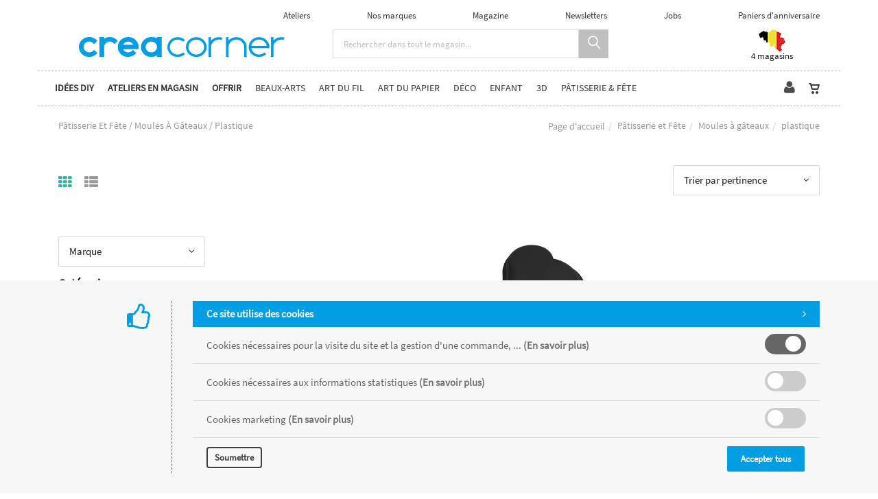

--- FILE ---
content_type: text/html; charset=utf-8
request_url: https://www.creacorner.be/fr/cataloguegrille-ssfamille=plastique&id=d8f0774485
body_size: 29639
content:


<!DOCTYPE html>
<html>
<head><meta charset="utf-8" /><meta name="viewport" content="width=device-width, initial-scale=1.0, maximum-scale=1" /><meta name="p:domain_verify" content="ef28d2605c7a85c62c9e116e9e0d3090" /><title>
	Creacorner | Pâtisserie Et Fête  /  Moules À Gâteaux  /  Plastique
</title><link rel="shortcut icon" href="/favicon.png" /><link rel="apple-touch-icon-precomposed" sizes="180x180" href="/apple-touch-180x180.png" />
        <link rel="stylesheet" type="text/css" href="/assets/css/mercator_A98C1D5ED7DFE505BD3897BEF27AC3B2.css" />
	
        <script type="text/javascript" src="/assets/js/mercator_1_A67DECB9A9B3AC23FC595072179E9FE7.js"></script>
    
        
        
    <link href="/WebResource.axd?d=FoY9NvPmWpWSkiDfMIH8tZwOOkEPdfio29V_hLWDSd5nSlVFflOe7pLRZ1xhWyaI99b2Q2-xWGMA4r_tLVbOg5Yh8STjXHj3f892mAtOGNdY_KdIC-sTxJEt4fXBtu0OU87iaVDDaTpM7ticaAywgA2&amp;t=637073620980000000" type="text/css" rel="stylesheet" class="Telerik_stylesheet" /><link href="/WebResource.axd?d=rjPJCzw6FxN1m2O_NtBchVb2wtQwapU2cS85RKYRE2lASIgeVV6YmyGeW6SXIvtWaSXgoMnZVOuW_Y55RzvGmkQoXn85xVpbV5wzXD5je2cBl0ZSn6eocucglCQhVcJVgmi8kUUV7doo-43U1kn03ckrApvGN9yjuICe4Rnh_Xw1&amp;t=637073620980000000" type="text/css" rel="stylesheet" class="Telerik_stylesheet" /></head>
<body id="ctl00_body" class="woocommerce-page">
    <form name="aspnetForm" method="post" action="/fr/cataloguegrille-ssfamille=plastique&amp;id=d8f0774485" id="aspnetForm">
<div>
<input type="hidden" name="ctl00_ScriptManager1_TSM" id="ctl00_ScriptManager1_TSM" value="" />
<input type="hidden" name="__EVENTTARGET" id="__EVENTTARGET" value="" />
<input type="hidden" name="__EVENTARGUMENT" id="__EVENTARGUMENT" value="" />
<input type="hidden" name="__LASTFOCUS" id="__LASTFOCUS" value="" />
<input type="hidden" name="__SERVERVIEWSTATEID" id="__SERVERVIEWSTATEID" value="69b3f8fa-8616-420a-8359-a228b17b03d1" />
<input type="hidden" name="__VIEWSTATE" id="__VIEWSTATE" value="" />
</div>

<script type="text/javascript">
//<![CDATA[
var theForm = document.forms['aspnetForm'];
if (!theForm) {
    theForm = document.aspnetForm;
}
function __doPostBack(eventTarget, eventArgument) {
    if (!theForm.onsubmit || (theForm.onsubmit() != false)) {
        theForm.__EVENTTARGET.value = eventTarget;
        theForm.__EVENTARGUMENT.value = eventArgument;
        theForm.submit();
    }
}
//]]>
</script>


<script src="/WebResource.axd?d=pynGkmcFUV13He1Qd6_TZGTxKsOZ6PM2is1ICu9VkwH6fB8MJe0Zl5cc_1tMIkevo881AMKbWJ0EpnKi7JU3Og2&amp;t=638901608248157332" type="text/javascript"></script>


<script src="/Telerik.Web.UI.WebResource.axd?_TSM_HiddenField_=ctl00_ScriptManager1_TSM&amp;compress=1&amp;_TSM_CombinedScripts_=%3b%3bSystem.Web.Extensions%2c+Version%3d4.0.0.0%2c+Culture%3dneutral%2c+PublicKeyToken%3d31bf3856ad364e35%3afr-FR%3aa8328cc8-0a99-4e41-8fe3-b58afac64e45%3aea597d4b%3ab25378d2" type="text/javascript"></script>
<script src="https://d2i2wahzwrm1n5.cloudfront.net/ajaxz/2019.3.1023/Common/Core.js" type="text/javascript"></script>
<script src="https://d2i2wahzwrm1n5.cloudfront.net/ajaxz/2019.3.1023/Ajax/Ajax.js" type="text/javascript"></script>
<script src="https://d2i2wahzwrm1n5.cloudfront.net/ajaxz/2019.3.1023/Common/MaterialRipple/MaterialRippleScripts.js" type="text/javascript"></script>
<script src="https://d2i2wahzwrm1n5.cloudfront.net/ajaxz/2019.3.1023/Common/jQuery.js" type="text/javascript"></script>
<script src="https://d2i2wahzwrm1n5.cloudfront.net/ajaxz/2019.3.1023/Common/jQueryPlugins.js" type="text/javascript"></script>
<script src="https://d2i2wahzwrm1n5.cloudfront.net/ajaxz/2019.3.1023/Common/Navigation/OData/OData.js" type="text/javascript"></script>
<script src="https://d2i2wahzwrm1n5.cloudfront.net/ajaxz/2019.3.1023/Common/TouchScrollExtender.js" type="text/javascript"></script>
<script src="https://d2i2wahzwrm1n5.cloudfront.net/ajaxz/2019.3.1023/Common/Navigation/NavigationScripts.js" type="text/javascript"></script>
<script src="https://d2i2wahzwrm1n5.cloudfront.net/ajaxz/2019.3.1023/Common/Navigation/OverlayScript.js" type="text/javascript"></script>
<script src="https://d2i2wahzwrm1n5.cloudfront.net/ajaxz/2019.3.1023/TreeView/RadTreeViewScripts.js" type="text/javascript"></script>
<div>

	<input type="hidden" name="__SCROLLPOSITIONX" id="__SCROLLPOSITIONX" value="0" />
	<input type="hidden" name="__SCROLLPOSITIONY" id="__SCROLLPOSITIONY" value="0" />
	<input type="hidden" name="__EVENTVALIDATION" id="__EVENTVALIDATION" value="XkivXausa9l1wunp6157jRFLdc9bA99m8WE4rS28GBOyJro/vIISPyCFV+4biugBEc82ntbtGKMFPsPQXlmEtioAtMenaUw2/e7/UP06nz2/IMVjnYxIvhxOJD13czYeAmtgy/Tkyua/W4iGRJwLoydksWHMbj93tWhVyHYl7NbXpIxASquc7fuQ1nj66UttrEjP7xh4FhMGLKlKr1Bx+GMumNcTgvqAh5P3UBId0po1niVdNFIdSEMMPlfntengjVoGUdbB5WUxV6QhIBXxjxjAu332rljrg+m/zKscR6fn3hS5XFEqciTIFyg8G6K9+5dLPAosSUJN3dAXKY6nTVBsecI1x/rIlchdwvufnHoKCvOQomKreDS2IhKpHCYwJFA9MmvIlruTDUbD6olfeJrfBPgecWq3qj6QCT6hP0ArOuRjQlIlGpVUt8MwJTFySRg9kQywuIEzD8B9dZx+5mSGJNUiWxOGOLZJCvmVE0TIqoP7GTd9fs5o+w/FwYwqyu08uzebp7vGabxHCy6KEBgHREyw2gXNUY9LJz6dxCfGgr5uUGJHkA3+AHkmubOf3t8LdWC1VFQlpp7pa8H1xRv4g7DUEfslvfHtIspQ2QySwfDc4Q2cetpVuh6lmDkydY5mEcS+3Cv6xRn99nlb1LgTOqqYR5h4Ta3Kck5goDNUwB8/5H2f2X6DFPghOO7i/qen8PMfcI4CGMLXt4TnNA==" />
</div>

        <script type="text/javascript">
//<![CDATA[
Sys.WebForms.PageRequestManager._initialize('ctl00$ScriptManager1', 'aspnetForm', ['tctl00$ctl00$radAjaxPanelCartPanel','','tctl00$ctl00$radAjaxPanelAccountPanel','','tctl00$ContentPlaceHolder1$RayonsRepeater1$ctl00$ContentPlaceHolder1$RayonsRepeater1$RadAjaxPanel1Panel','','tctl00$radAjaxManager1SU',''], ['ctl00$ContentPlaceHolder1$ItemsGridRepeater$ctl01$LinkButtonAddToCart',''], [], 90, 'ctl00');
//]]>
</script>


        <!-- 2019.3.1023.45 --><div id="ctl00_radAjaxManager1SU">
	<span id="ctl00_radAjaxManager1" style="display:none;"></span>
</div>

        
            
        

        <div class="preloader"></div>

        <header class="header header-light" data-spy="affix">
            <div id="header-extra-top " class="header-extra-top infos-exceptionnelles hidden " style="background-color:#34B3A2"> <div class="container"> <div class="row"> <div class="col-sm-12"> <p>***&nbsp;<a href="https://www.creacorner.be/fr/nos-magasins.chtml">Ouvertures sp&eacute;ciales les dimanches 14 et 21 d&eacute;cembre</a>&nbsp;***</p> </div> </div> </div> </div> <div id="header-extra-top" class="header-extra-top" style="background-color:#ffffff"> <div class="container"> <div class="row rowvcenter pull-right hidden-xs" style="padding-left:30px; padding-right:30px"> <nav class="contact-info pull-right"> <a href="/fr/tous-les-ateliers.chtml">Ateliers</a> <a href="/fr/nos-marques.chtml">Nos marques</a> <a href="/fr/le-magazine.chtml">Magazine</a> <a href="/fr/newsletters.chtml">Newsletters</a> <a href="/fr/jobs.chtml">Jobs</a> <a href="https://mailchi.mp/creacorner/paniercadeaux" target="_parent">Paniers d'anniversaire</a> </nav> </div> </div> <div class="container" style="margin-bottom:10px; margin-top:3px"> <div class="col-sm-4 col-xs-12"> <a class="navbar-brand" href="/"> <img src="/assets/images/logoweb-inverse600.gif" srcset="/assets/images/logoweb-inverse600.gif 2x" alt="Creacorner" class="hidden-xs"> </a> </div> <div class="col-sm-5 text-center hidden-xs"> <div class="input-group" style="margin-bottom:5px" id="navbar-search0"> <input type="text" class="form-control" id="text-search0" placeholder="Rechercher dans tout le magasin..." style="font-size:13px;"> <span class="input-group-btn"> <button class="btn btn-inverse" style="background-color:#bfbfbf; font-size:18px; padding-left:14px; padding-right:12px" type="button" id="btn-search0"><i class="linear-icon-magnifier"></i></button> </span> </div> </div> <div class="col-sm-3 col-xs-12"> <div class="container"> <div class="row rowvcenter"> <div class="col-md-6 hidden-sm" style="text-align: center; padding-left:20px; padding-right:20px"></div> <div class="col-sm-6 col-xs-6" style="text-align: center; padding-left:20px; padding-right:20px"> <a href="/fr/nos-magasins.chtml" style="font-size:13px; font-weight:300"><img src="/assets/images/creacorner_belgique.png" srcset="/assets/images/creacorner_belgique-big.png 2x" alt="magasins créacorner belgique"> <br> <p style="line-height:13px">4 magasins</p> </a> </div> </div> </div> </div> </div> </div>
	        <nav id="navbar-container" class="navbar container">
                <a class="navbar-brand pull-left visible-xs" href="/"> <img src="/assets/images/logoxs.png" srcset="/assets/images/logoxs-big.png 2x" alt="Créacorner"> </a> <div class="navbar-form pull-right visible-xs"> <div class="navbar-search collapse" id="navbar-search1"> <input type="text" id="text-search1" placeholder="Appuyez ensuite sur Enter..."> <i class="fa fa-times" data-toggle="collapse" data-target=".navbar-search"></i> </div> <button class="btn btn-inverse" style="background-color:#bfbfbf; font-size:18px; padding-left:14px; padding-right:12px; margin-top:6px" type="button" id="btn-search1" data-target=".navbar-search" data-toggle="collapse" onclick="window.setTimeout(clickInSearch1, 500);"><i class="linear-icon-magnifier"></i></button> </div>

                <div class="RadAjaxPanel" id="ctl00_ctl00_radAjaxPanelCartPanel">
	<div id="ctl00_radAjaxPanelCart" class="navbar-ecommerce pull-right" style="margin-right: 20px;">
		
                    

<a id="ctl00_cartInMenu1_HyperLinkCart" class="link-cart hover hidden-xs">
    <i class="icon-cart"></i>
    </a>

<!-- CART LIST -->


                
	</div>
</div>

		        <div class="RadAjaxPanel" id="ctl00_ctl00_radAjaxPanelAccountPanel">
	<div id="ctl00_radAjaxPanelAccount" class="navbar-account pull-right" style="margin-right: 10px;">
		
			        

<ul class="nav navbar-nav">
    <li class="dropdown">
		<a id="ctl00_accountInMenu1_HyperLinkNotLogged" href="/fr/login.aspx">
	        <i class="fa fa-user" style="font-size: 20px; margin-top: -5px;"></i>
        </a>
        
        
	</li>
</ul>

		        
	</div>
</div>

                <div class="divider pull-right"></div> <button class="navbar-toggle pull-right" data-target="#navbar" data-toggle="collapse" type="button"> <i class="fa fa-bars"></i> </button> <div id="navbar" class="navbar-collapse collapse pull-left"> <ul class="nav navbar-nav"> <li class="dropdown"><a href="#" style="cursor: default;" class="dropdown-toggle" data-toggle="dropdown"><span style="font-weight:600">Idées DIY</span></a><ul class="dropdown-menu sub-menu"><li><a href="/fr/catalogueideescreatives">Les idées Creacorner</a></li><li><a href="https://www.creacorner.be/fr/nos-rayons.chtml">Ambiances en magasin</a></li><li><a href="https://www.instagram.com/creacorner/?hl=en">Instagram</a></li></ul></li><li class="dropdown dropdown-static"><a href="#" style="cursor: default;" onclick="return false;" class="dropdown-toggle" data-toggle="dropdown"><span style="font-weight:600">Ateliers en magasin</span></a><div class="sf-mega container dropdown-menu"><div class="divtable"><div class="divcell col-sm-6"><h6><a href="#" style="cursor: default;" onclick="return false;">Namur</a></h6><ul><li><a href="/fr/cataloguegrille-ssfamille=aquarelle&id=yipu0bt3fi">Aquarelle</a></li><li><a href="/fr/cataloguegrille-ssfamille=manga&id=c424kobc7u">Manga</a></li></ul><h6><a href="#" style="cursor: default;" onclick="return false;">Wavre</a></h6><ul><li><a href="/fr/cataloguegrille-ssfamille=aquarelle&id=kqrgogxcmy">Aquarelle</a></li><li><a href="/fr/cataloguegrille-ssfamille=manga&id=bxvgfb09tx">Manga</a></li></ul><h6><a href="#" style="cursor: default;" onclick="return false;">Woluwe</a></h6><ul><li><a href="/fr/cataloguegrille-ssfamille=aquarelle&id=yfwesft7zr">Aquarelle</a></li><li><a href="/fr/cataloguegrille-ssfamille=manga&id=s6mdtc0t27">Manga</a></li></ul><h6><a href="#" style="cursor: default;" onclick="return false;">Waterloo</a></h6><ul><li><a href="/fr/cataloguegrille-ssfamille=aquarelle&id=g3ywgiis7i">Aquarelle</a></li><li><a href="/fr/cataloguegrille-ssfamille=manga&id=263gy5er36">Manga</a></li></ul></div></div></div></li><li class="dropdown dropdown-static"><a href="#" style="cursor: default;" onclick="return false;" class="dropdown-toggle" data-toggle="dropdown"><span style="font-weight:600">Offrir</span></a><div class="sf-mega container dropdown-menu"><div class="divtable"><div class="divcell col-sm-6"><h6 style="color: #019ee3; padding-bottom:10px;"><a href="/fr/cadeau">Bon cadeau</a></h6><h6><a href="/fr/catalogueliste-famille=cadeaux-enfants&id=37a58e4f21">Cadeaux enfants</a></h6><ul><li><a href="/fr/catalogueliste-ssfamille=1-2-ans&id=9f7ee704cc">1-2 ans</a></li><li><a href="/fr/catalogueliste-ssfamille=3-5-ans&id=f663065c47">3-5 ans</a></li><li><a href="/fr/catalogueliste-ssfamille=6-8-ans&id=f9094d69ad">6-8 ans</a></li><li><a href="/fr/catalogueliste-ssfamille=9-12-ans&id=a6c43829a9">9-12 ans</a></li><li><a href="/fr/catalogueliste-ssfamille=ados&id=7oenduhh27">Ados</a></li></ul></div><div class="divcell col-sm-6"><h6><a href="/fr/catalogueliste-famille=cadeaux-adultes&id=529790aa84">Cadeaux adultes</a></h6><ul><li><a href="/fr/catalogueliste-ssfamille=art-du-fil&id=qznvzdb2dv">Art du Fil</a></li><li><a href="/fr/catalogueliste-ssfamille=beaux-arts&id=308894e658">Beaux-arts</a></li><li><a href="/fr/catalogueliste-ssfamille=bijoux&id=xgidx4cnin">Bijoux</a></li><li><a href="/fr/catalogueliste-ssfamille=deco&id=991am5ij98">Déco</a></li><li><a href="/fr/catalogueliste-ssfamille=fabrication-maison&id=1b6b704773">Fabrication maison</a></li><li><a href="/fr/catalogueliste-ssfamille=patisserie&id=98ukgk8qbo">Pâtisserie</a></li></ul></div></div></div></li><li class="dropdown dropdown-static"><a href="#" style="cursor: default;" onclick="return false;" class="dropdown-toggle" data-toggle="dropdown">Beaux-Arts</a><div class="sf-mega container dropdown-menu"><div class="divtable"><div class="divcell col-sm-2"><h6 style="color: #019ee3; padding-bottom:10px;"><a href="/fr/catalogueideescreatives-activite=beaux-arts&id=518a34101d">Idées créatives</a></h6><h6><a href="/fr/categories-famille=technique-acrylique&id=9ee8841038">Technique Acrylique</a></h6><ul><li><a href="/fr/cataloguegrille-ssfamille=bombes&id=b8363dde40">bombes</a></li><li><a href="/fr/cataloguegrille-ssfamille=coffrets&id=l7ad86u92w">coffrets</a></li><li><a href="/fr/cataloguegrille-ssfamille=encres-aerographes&id=3ff6de93b4">encres - aérographes</a></li><li><a href="/fr/cataloguegrille-ssfamille=livres&id=8804fdf80c">livres</a></li><li><a href="/fr/cataloguegrille-ssfamille=marqueurs&id=9e3e83c4a7">marqueurs</a></li><li><a href="/fr/cataloguegrille-ssfamille=mediums-vernis&id=e53afc4741">mediums - vernis</a></li><li><a href="/fr/cataloguegrille-ssfamille=papiers&id=d466455aa6">papiers</a></li><li><a href="/fr/cataloguegrille-ssfamille=peintures&id=61406577c5">peintures</a></li><li><a href="/fr/cataloguegrille-ssfamille=pinceaux&id=238984004a">pinceaux</a></li><li><a href="/fr/cataloguegrille-ssfamille=pouring&id=74b7d40588">pouring</a></li></ul><h6><a href="/fr/categories-famille=technique-a-l-huile&id=6c44846a86">Technique à l'Huile</a></h6><ul><li><a href="/fr/cataloguegrille-ssfamille=coffrets&id=wcd5evttvc">coffrets</a></li><li><a href="/fr/cataloguegrille-ssfamille=huile-a-l-eau&id=2514e72b9f">huile à l'eau</a></li><li><a href="/fr/cataloguegrille-ssfamille=livres&id=55e06379a7">livres</a></li><li><a href="/fr/cataloguegrille-ssfamille=marqueurs&id=5733395bba">marqueurs</a></li><li><a href="/fr/cataloguegrille-ssfamille=mediums-vernis&id=7970c9465c">mediums - vernis</a></li><li><a href="/fr/cataloguegrille-ssfamille=papiers&id=753e3ab61e">papiers</a></li><li><a href="/fr/cataloguegrille-ssfamille=peintures&id=ac4bb8829a">peintures</a></li><li><a href="/fr/cataloguegrille-ssfamille=pinceaux&id=924cd51a18">pinceaux</a></li></ul></div><div class="divcell col-sm-2"><h6><a href="/fr/categories-famille=calligraphie&id=2431ea9fdc">Calligraphie</a></h6><ul><li><a href="/fr/cataloguegrille-ssfamille=coffrets&id=hpem8kuto8">coffrets</a></li><li><a href="/fr/cataloguegrille-ssfamille=encres&id=632724642b">encres</a></li><li><a href="/fr/cataloguegrille-ssfamille=livres&id=444d6f8f02">livres</a></li><li><a href="/fr/cataloguegrille-ssfamille=papiers&id=8d3439ea3b">papiers</a></li><li><a href="/fr/cataloguegrille-ssfamille=plumes&id=b33f444db3">plumes</a></li></ul><h6><a href="/fr/categories-famille=technique-aquarelle&id=8f094efeb5">Technique Aquarelle</a></h6><ul><li><a href="/fr/cataloguegrille-ssfamille=coffrets&id=t3nvyjxmbl">coffrets</a></li><li><a href="/fr/cataloguegrille-ssfamille=livres&id=c928348259">livres</a></li><li><a href="/fr/cataloguegrille-ssfamille=marqueurs&id=41d8a41cc5">marqueurs</a></li><li><a href="/fr/cataloguegrille-ssfamille=mediums-vernis&id=f465c91bb4">mediums - vernis</a></li><li><a href="/fr/cataloguegrille-ssfamille=papiers&id=7e933324cd">papiers</a></li><li><a href="/fr/cataloguegrille-ssfamille=peintures&id=5f4b4bb937">peintures</a></li><li><a href="/fr/cataloguegrille-ssfamille=pinceaux&id=9e791ed862">pinceaux</a></li></ul><h6><a href="/fr/categories-famille=technique-gouache&id=e157dc6c4d">Technique Gouache</a></h6><ul><li><a href="/fr/cataloguegrille-ssfamille=livres&id=yo5g2m57sd">livres</a></li><li><a href="/fr/cataloguegrille-ssfamille=mediums-vernis&id=c205a5448d">mediums - vernis</a></li><li><a href="/fr/cataloguegrille-ssfamille=peintures&id=76a2da9411">peintures</a></li></ul><h6><a href="/fr/cataloguegrille-famille=papiers-multi-techniques&id=5788158f46">Papiers Multi-Techniques</a></h6><ul></ul></div><div class="divcell col-sm-2"><h6><a href="/fr/categories-famille=dessin&id=54487aa4ce">Dessin</a></h6><ul><li><a href="/fr/cataloguegrille-ssfamille=accessoires&id=810b4f46e7">accessoires</a></li><li><a href="/fr/cataloguegrille-ssfamille=carnets&id=16c7be9842">carnets</a></li><li><a href="/fr/cataloguegrille-ssfamille=coffrets&id=2e5skadjq2">coffrets</a></li><li><a href="/fr/cataloguegrille-ssfamille=crayons&id=fccc6c23c4">crayons</a></li><li><a href="/fr/cataloguegrille-ssfamille=crayons-aquarelle&id=7e4c94a093">crayons aquarelle</a></li><li><a href="/fr/cataloguegrille-ssfamille=crayons-pastel&id=14ab7bd25b">crayons pastel</a></li><li><a href="/fr/cataloguegrille-ssfamille=encres-et-encres-a-alcool&id=83f34a85c2">encres et encres à alcool</a></li><li><a href="/fr/cataloguegrille-ssfamille=feutres-et-marqueurs&id=2bf7ff83d5">feutres et marqueurs</a></li><li><a href="/fr/cataloguegrille-ssfamille=fusains&id=0cc8de91f4">fusains</a></li><li><a href="/fr/cataloguegrille-ssfamille=livres&id=bd81a31472">livres</a></li><li><a href="/fr/cataloguegrille-ssfamille=marqueurs-a-alcool&id=p45xrapbuo">marqueurs à alcool</a></li><li><a href="/fr/cataloguegrille-ssfamille=mediums-et-vernis&id=340734b4ed">mediums et vernis</a></li><li><a href="/fr/cataloguegrille-ssfamille=papiers&id=bb14eeed42">papiers</a></li><li><a href="/fr/cataloguegrille-ssfamille=pastels&id=4af220bb29">pastels</a></li><li><a href="/fr/cataloguegrille-ssfamille=pigments&id=0737f2e418">pigments</a></li><li><a href="/fr/cataloguegrille-ssfamille=porte-mines&id=ui5htrmnh9">porte-mines</a></li><li><a href="/fr/cataloguegrille-ssfamille=technique&id=3e6c195300">technique</a></li></ul><h6><a href="/fr/cataloguegrille-famille=cyanotype&id=3a29dfb4f7">Cyanotype</a></h6><ul></ul><h6><a href="/fr/categories-famille=gravure&id=4ed1a0bf60">Gravure</a></h6><ul><li><a href="/fr/cataloguegrille-ssfamille=accessoires&id=9e914ad410">accessoires</a></li><li><a href="/fr/cataloguegrille-ssfamille=encres&id=fd3c54cee6">encres</a></li><li><a href="/fr/cataloguegrille-ssfamille=impression-en-gel&id=lsv681nfht">impression en gel</a></li><li><a href="/fr/cataloguegrille-ssfamille=livres&id=0bd08756e4">livres</a></li><li><a href="/fr/cataloguegrille-ssfamille=matieres-a-graver&id=a1c6354d30">matières à graver</a></li></ul></div><div class="divcell col-sm-2"><h6><a href="/fr/categories-famille=chassis&id=b4a37bb45e">Châssis</a></h6><ul><li><a href="/fr/cataloguegrille-ssfamille=accessoires&id=7yme19m0b8">accessoires</a></li><li><a href="/fr/cataloguegrille-ssfamille=cartons-entoiles&id=a0a0fa004d">cartons entoilés</a></li><li><a href="/fr/cataloguegrille-ssfamille=coton&id=4e4899efa1">coton</a></li><li><a href="/fr/cataloguegrille-ssfamille=coton-3d&id=e74b692b73">coton 3D</a></li><li><a href="/fr/cataloguegrille-ssfamille=lin&id=5c992ee832">lin</a></li><li><a href="/fr/cataloguegrille-ssfamille=lin-3d&id=7449fecb04">lin 3D</a></li></ul><h6><a href="/fr/categories-famille=accessoires&id=2968c1f0a4">Accessoires</a></h6><ul><li><a href="/fr/cataloguegrille-ssfamille=chevalets-presentations&id=f96bd9ee97">chevalets - présentations</a></li><li><a href="/fr/cataloguegrille-ssfamille=couteaux-de-sculpture&id=81674ee2a2">couteaux de sculpture</a></li><li><a href="/fr/cataloguegrille-ssfamille=palettes-pots-et-godets&id=f007545b19">palettes - pots et godets</a></li><li><a href="/fr/cataloguegrille-ssfamille=rangements&id=4b43f5438c">rangements</a></li><li><a href="/fr/cataloguegrille-ssfamille=rouleaux-eponges-tape&id=1d992448f8">rouleaux - éponges - tape</a></li></ul><h6><a href="/fr/categories-famille=serigraphie&id=4dc296426b">Sérigraphie</a></h6><ul><li><a href="/fr/cataloguegrille-ssfamille=accessoires&id=c1bbe24485">accessoires</a></li><li><a href="/fr/cataloguegrille-ssfamille=coffrets&id=583def4a98">coffrets</a></li><li><a href="/fr/cataloguegrille-ssfamille=encres-acrylique&id=6922085831">encres acrylique</a></li><li><a href="/fr/cataloguegrille-ssfamille=encres-pour-tissu&id=94a9382eb1">encres pour tissu</a></li><li><a href="/fr/cataloguegrille-ssfamille=mediums&id=b8047abf45">médiums</a></li></ul><h6><a href="/fr/cataloguegrille-famille=livres&id=8af135a83f">Livres</a></h6><ul></ul></div></div></div></li><li class="dropdown dropdown-static"><a href="#" style="cursor: default;" onclick="return false;" class="dropdown-toggle" data-toggle="dropdown">Art du fil</a><div class="sf-mega container dropdown-menu"><div class="divtable"><div class="divcell col-sm-3"><h6 style="color: #019ee3; padding-bottom:10px;"><a href="/fr/catalogueideescreatives-activite=art-du-fil&id=b807fcead8">Idées créatives</a></h6><h6><a href="/fr/categories-famille=couture&id=2ae03594ac">Couture</a></h6><ul><li><a href="/fr/cataloguegrille-ssfamille=boutons&id=d19c98334a">boutons</a></li><li><a href="/fr/cataloguegrille-ssfamille=coffrets-et-rangements&id=b2c51b433d">coffrets et rangements</a></li><li><a href="/fr/cataloguegrille-ssfamille=coupons&id=55509be7be">coupons</a></li><li><a href="/fr/cataloguegrille-ssfamille=coupons-thermocollants&id=d71999be69">coupons thermocollants</a></li><li><a href="/fr/cataloguegrille-ssfamille=ecussons&id=f1fec655ef">écussons</a></li><li><a href="/fr/cataloguegrille-ssfamille=jerseys-au-metre&id=14ab77292d">jerseys au mètre</a></li><li><a href="/fr/cataloguegrille-ssfamille=livres&id=c7a61832be">livres</a></li><li><a href="/fr/cataloguegrille-ssfamille=machines&id=0f9729a2a8">machines</a></li><li><a href="/fr/cataloguegrille-ssfamille=mercerie&id=eec3138d22">mercerie</a></li><li><a href="/fr/cataloguegrille-ssfamille=patrons&id=beff995459">patrons</a></li><li><a href="/fr/cataloguegrille-ssfamille=rubans-biais&id=4d6f774dce">rubans - biais</a></li><li><a href="/fr/cataloguegrille-ssfamille=technique-mediums&id=7e73963939">technique - mediums</a></li><li><a href="/fr/cataloguegrille-ssfamille=tirettes&id=b92698bdd4">tirettes</a></li><li><a href="/fr/cataloguegrille-ssfamille=tissus-au-metre&id=d75058d24d">tissus au mètre</a></li></ul></div><div class="divcell col-sm-3"><h6><a href="/fr/categories-famille=tricot-crochet&id=a39647bced">Tricot Crochet</a></h6><ul><li><a href="/fr/cataloguegrille-ssfamille=accessoires&id=d43f4aae0a">accessoires</a></li><li><a href="/fr/cataloguegrille-ssfamille=aiguilles&id=5724b798af">aiguilles</a></li><li><a href="/fr/cataloguegrille-ssfamille=coffrets&id=85442a1186">coffrets</a></li><li><a href="/fr/cataloguegrille-ssfamille=crochets&id=7f4019a9a7">crochets</a></li><li><a href="/fr/cataloguegrille-ssfamille=fils&id=a465482790">fils</a></li><li><a href="/fr/cataloguegrille-ssfamille=livres&id=14f344fc7a">livres</a></li><li><a href="/fr/cataloguegrille-ssfamille=modeles&id=fc4ceba792">modèles</a></li></ul><h6><a href="/fr/categories-famille=creation-de-doudous&id=c13fce657c">Création de doudous</a></h6><ul><li><a href="/fr/cataloguegrille-ssfamille=accessoires&id=dcc846549f">accessoires</a></li><li><a href="/fr/cataloguegrille-ssfamille=amigurimi&id=e4478aa2bf">amigurimi</a></li><li><a href="/fr/cataloguegrille-ssfamille=coffrets&id=9d019c3e9c">coffrets</a></li><li><a href="/fr/cataloguegrille-ssfamille=livres&id=74f9b1391f">livres</a></li><li><a href="/fr/cataloguegrille-ssfamille=petits-yeux-nez&id=e512fb9f5f">petits yeux - nez</a></li><li><a href="/fr/cataloguegrille-ssfamille=rembourrage&id=58fd0462e8">rembourrage</a></li></ul><h6><a href="/fr/categories-famille=deguisements&id=a1a0d54b59">Déguisements</a></h6><ul><li><a href="/fr/cataloguegrille-ssfamille=livres-et-patrons&id=28bc3364e4">livres et patrons</a></li><li><a href="/fr/cataloguegrille-ssfamille=matieres&id=6db551c89d">matières</a></li></ul></div><div class="divcell col-sm-3"><h6><a href="/fr/categories-famille=broderie&id=b569e63f88">Broderie</a></h6><ul><li><a href="/fr/cataloguegrille-ssfamille=accessoires&id=a0915db55a">accessoires</a></li><li><a href="/fr/cataloguegrille-ssfamille=coffrets-et-rangements&id=15b458c7f2">coffrets et rangements</a></li><li><a href="/fr/cataloguegrille-ssfamille=fils&id=2353659c36">fils</a></li><li><a href="/fr/cataloguegrille-ssfamille=livres&id=040b30ab82">livres</a></li><li><a href="/fr/cataloguegrille-ssfamille=sashiko&id=kxsxne0wwb">Sashiko</a></li></ul><h6><a href="/fr/categories-famille=tissage-vannerie-macrame&id=285787e320">Tissage Vannerie Macramé</a></h6><ul><li><a href="/fr/cataloguegrille-ssfamille=accessoires&id=3a4f4b4fba">accessoires</a></li><li><a href="/fr/cataloguegrille-ssfamille=coffrets&id=56ff345919">coffrets</a></li><li><a href="/fr/cataloguegrille-ssfamille=fils&id=1af61ddf64">fils</a></li><li><a href="/fr/cataloguegrille-ssfamille=livres&id=703e00b469">livres</a></li><li><a href="/fr/cataloguegrille-ssfamille=metiers-a-tisser&id=c3a2fb874a">métiers à tisser</a></li><li><a href="/fr/cataloguegrille-ssfamille=modeles&id=43459b884f">modèles</a></li><li><a href="/fr/cataloguegrille-ssfamille=point-noue&id=b8xtfews2v">point noué</a></li><li><a href="/fr/cataloguegrille-ssfamille=tufting&id=k6f66l67rh">tufting</a></li></ul><h6><a href="/fr/categories-famille=feutre&id=f06ac9b88c">Feutre</a></h6><ul><li><a href="/fr/cataloguegrille-ssfamille=feutrage&id=4bb981a906">feutrage</a></li><li><a href="/fr/cataloguegrille-ssfamille=feutrines&id=1806d0478f">feutrines</a></li></ul><h6><a href="/fr/cataloguegrille-famille=creation-sacs-pochettes&id=04d3afb146">Création sacs - pochettes</a></h6><ul></ul></div><div class="divcell col-sm-3"><h6><a href="/fr/categories-famille=creation-de-bijoux&id=4b119e3b8b">Création de bijoux</a></h6><ul><li><a href="/fr/cataloguegrille-ssfamille=apprets&id=75a9b144f2">apprêts</a></li><li><a href="/fr/cataloguegrille-ssfamille=chaines&id=a0e3840a2b">chaînes</a></li><li><a href="/fr/cataloguegrille-ssfamille=coffrets&id=a4b8a96d9d">coffrets</a></li><li><a href="/fr/cataloguegrille-ssfamille=colles&id=dd3b1ad21a">colles</a></li><li><a href="/fr/cataloguegrille-ssfamille=fils&id=b1912e5940">fils</a></li><li><a href="/fr/cataloguegrille-ssfamille=livres&id=9bc03a9723">livres</a></li><li><a href="/fr/cataloguegrille-ssfamille=outils-et-rangements&id=31a6b440c3">outils et rangements</a></li><li><a href="/fr/cataloguegrille-ssfamille=perles-a-la-piece&id=300dc0cd44">perles à la pièce</a></li><li><a href="/fr/cataloguegrille-ssfamille=perles-en-bois&id=5e185ea4bc">perles en bois</a></li><li><a href="/fr/cataloguegrille-ssfamille=perles-heishi&id=218066e0ae">perles Heishi</a></li><li><a href="/fr/cataloguegrille-ssfamille=petites-boites-de-perles&id=3002a4ef16">petites boites de perles</a></li></ul></div></div></div></li><li class="dropdown dropdown-static"><a href="#" style="cursor: default;" onclick="return false;" class="dropdown-toggle" data-toggle="dropdown">Art du papier</a><div class="sf-mega container dropdown-menu"><div class="divtable"><div class="divcell col-sm-3"><h6 style="color: #019ee3; padding-bottom:10px;"><a href="/fr/catalogueideescreatives-activite=art-du-papier&id=c279653c3c">Idées créatives</a></h6><h6><a href="/fr/cataloguegrille-famille=bullet-journal&id=26915bbe93">Bullet journal</a></h6><ul></ul><h6><a href="/fr/categories-famille=cachets-tampons&id=abf11849ec">Cachets Tampons</a></h6><ul><li><a href="/fr/cataloguegrille-ssfamille=cachets&id=c964ac3b52">cachets</a></li><li><a href="/fr/cataloguegrille-ssfamille=encres&id=66403f9f7b">encres</a></li><li><a href="/fr/cataloguegrille-ssfamille=poudres-et-accessoires&id=951cd815d9">poudres et accessoires</a></li><li><a href="/fr/cataloguegrille-ssfamille=sceaux-de-cire&id=afkgm4qtb3">Sceaux de cire</a></li></ul><h6><a href="/fr/categories-famille=papiers&id=418c09ba28">Papiers</a></h6><ul><li><a href="/fr/cataloguegrille-ssfamille=autres-grandes-feuilles&id=cb3ee46268">autres grandes feuilles</a></li><li><a href="/fr/cataloguegrille-ssfamille=blocs-papiers-motifs&id=f8f5877fa4">blocs papiers motifs</a></li><li><a href="/fr/cataloguegrille-ssfamille=faire-son-papier&id=ade1215c63">faire son papier</a></li><li><a href="/fr/cataloguegrille-ssfamille=feuilles-3030&id=0127c6442e">feuilles 30*30</a></li><li><a href="/fr/cataloguegrille-ssfamille=feuilles-a4&id=f7ac456388">feuilles A4</a></li><li><a href="/fr/cataloguegrille-ssfamille=papier-japon&id=e9f38f95e7">papier japon</a></li></ul></div><div class="divcell col-sm-3"><h6><a href="/fr/categories-famille=origami-quilling-kirigami&id=d527296f3f">Origami Quilling Kirigami</a></h6><ul><li><a href="/fr/cataloguegrille-ssfamille=livres&id=3e777e0ea6">livres</a></li><li><a href="/fr/cataloguegrille-ssfamille=papiers&id=5293338223">papiers</a></li><li><a href="/fr/cataloguegrille-ssfamille=trophees&id=55260a4dea">trophées</a></li></ul><h6><a href="/fr/categories-famille=papeterie&id=241b8c1928">Papeterie</a></h6><ul><li><a href="/fr/cataloguegrille-ssfamille=accessoires&id=80b8fa7105">accessoires</a></li><li><a href="/fr/cataloguegrille-ssfamille=agendas&id=f80f954841">agendas</a></li><li><a href="/fr/cataloguegrille-ssfamille=carnets&id=00d9011b9e">carnets</a></li><li><a href="/fr/cataloguegrille-ssfamille=cartes-et-enveloppes&id=a4964e0141">cartes et enveloppes</a></li><li><a href="/fr/cataloguegrille-ssfamille=ecriture&id=64b29e665a">écriture</a></li><li><a href="/fr/cataloguegrille-ssfamille=embellissements&id=58c41a6df3">embellissements</a></li><li><a href="/fr/cataloguegrille-ssfamille=etiquettes-autocollantes&id=d0540f8970">étiquettes autocollantes</a></li><li><a href="/fr/cataloguegrille-ssfamille=masking-tapes&id=80b8a18f15">masking tapes</a></li><li><a href="/fr/cataloguegrille-ssfamille=trousses-et-plumiers&id=a6378f48bf">trousses et plumiers</a></li></ul><h6><a href="/fr/categories-famille=coloriage&id=2d4c5db633">Coloriage</a></h6><ul><li><a href="/fr/cataloguegrille-ssfamille=livres&id=bb1f9f2a85">livres</a></li><li><a href="/fr/cataloguegrille-ssfamille=marqueurs-et-crayons&id=4825627b4b">marqueurs et crayons</a></li></ul></div><div class="divcell col-sm-3"><h6><a href="/fr/categories-famille=albums&id=c3d50c17a9">Albums</a></h6><ul><li><a href="/fr/cataloguegrille-ssfamille=albums-3030&id=4cd42ae46d">albums 30*30</a></li><li><a href="/fr/cataloguegrille-ssfamille=autres-albums&id=f8ee35d704">autres albums</a></li><li><a href="/fr/cataloguegrille-ssfamille=recharges-albums&id=a78aa640a5">recharges albums</a></li></ul><h6><a href="/fr/categories-famille=photo&id=43f7b3348f">Photo</a></h6><ul><li><a href="/fr/cataloguegrille-ssfamille=accessoires&id=8c4008909e">accessoires</a></li><li><a href="/fr/cataloguegrille-ssfamille=instax&id=2a5c488885">Instax</a></li><li><a href="/fr/cataloguegrille-ssfamille=papiers-photo&id=14745049c5">papiers photo</a></li></ul><h6><a href="/fr/categories-famille=coffrets&id=ac8297c4f4">Coffrets</a></h6><ul><li><a href="/fr/cataloguegrille-ssfamille=origami&id=f03f7f8a2d">origami</a></li><li><a href="/fr/cataloguegrille-ssfamille=scrapbooking&id=dbfa7ab18d">scrapbooking</a></li></ul><h6><a href="/fr/cataloguegrille-famille=livres&id=ed0493c94d">Livres</a></h6><ul></ul></div><div class="divcell col-sm-3"><h6><a href="/fr/categories-famille=couper-coller&id=667a3348f1">Couper Coller</a></h6><ul><li><a href="/fr/cataloguegrille-ssfamille=ciseaux&id=d83d6e405c">ciseaux</a></li><li><a href="/fr/cataloguegrille-ssfamille=colles&id=4297b034df">colles</a></li><li><a href="/fr/cataloguegrille-ssfamille=cutters&id=bd434ac058">cutters</a></li><li><a href="/fr/cataloguegrille-ssfamille=machines&id=523bbcf641">machines</a></li><li><a href="/fr/cataloguegrille-ssfamille=massicots&id=a5afffa79e">massicots</a></li><li><a href="/fr/cataloguegrille-ssfamille=perforatrices&id=1a939896f4">perforatrices</a></li></ul><h6><a href="/fr/cataloguegrille-famille=badges&id=e106171b89">Badges</a></h6><ul></ul></div></div></div></li><li class="dropdown dropdown-static"><a href="#" style="cursor: default;" onclick="return false;" class="dropdown-toggle" data-toggle="dropdown">Déco</a><div class="sf-mega container dropdown-menu"><div class="divtable"><div class="divcell col-sm-2"><h6 style="color: #019ee3; padding-bottom:10px;"><a href="/fr/catalogueideescreatives-activite=deco&id=f5f7bf8245">Idées créatives</a></h6><h6><a href="/fr/categories-famille=matieres&id=3b84459539">Matières</a></h6><ul><li><a href="/fr/cataloguegrille-ssfamille=bois-rotin-et-liege&id=om07uvi54p">bois, rotin et liège</a></li><li><a href="/fr/cataloguegrille-ssfamille=coquillages&id=38a23ozt8c">coquillages</a></li><li><a href="/fr/cataloguegrille-ssfamille=fils-et-rubans&id=f76eff4af5">fils et rubans</a></li><li><a href="/fr/cataloguegrille-ssfamille=grelots&id=b783646df9">grelots</a></li><li><a href="/fr/cataloguegrille-ssfamille=plumes&id=82d4d38462">plumes</a></li><li><a href="/fr/cataloguegrille-ssfamille=pompons&id=7bc043e885">pompons</a></li><li><a href="/fr/cataloguegrille-ssfamille=sequins-et-paillettes&id=aca41499b2">sequins et paillettes</a></li></ul><h6><a href="/fr/categories-famille=peintures&id=4358a46b72">Peintures</a></h6><ul><li><a href="/fr/cataloguegrille-ssfamille=marqueurs-tout-support&id=cc7144cb8e">marqueurs tout support</a></li><li><a href="/fr/cataloguegrille-ssfamille=pinceaux&id=5e5356d14b">pinceaux</a></li><li><a href="/fr/cataloguegrille-ssfamille=sur-porcelaine-et-verre&id=d456f2f754">sur porcelaine et verre</a></li><li><a href="/fr/cataloguegrille-ssfamille=sur-soie&id=e518bb91c9">sur soie</a></li><li><a href="/fr/cataloguegrille-ssfamille=sur-tissus&id=d992c9f12d">sur tissus</a></li><li><a href="/fr/cataloguegrille-ssfamille=sur-verre&id=dcded3f278">sur verre</a></li><li><a href="/fr/cataloguegrille-ssfamille=tout-support&id=2de2e54569">tout support</a></li></ul><h6><a href="/fr/cataloguegrille-famille=dorure&id=ee7addb34f">Dorure</a></h6><ul></ul><h6><a href="/fr/categories-famille=mosaique&id=fc5c0fd047">Mosaïque</a></h6><ul><li><a href="/fr/cataloguegrille-ssfamille=accessoires&id=4814b27f0f">accessoires</a></li><li><a href="/fr/cataloguegrille-ssfamille=mosaiques&id=d746d180d9">mosaïques</a></li></ul><h6><a href="/fr/cataloguegrille-famille=vinyles-adhesifs&id=d5f39ab946">Vinyles adhésifs</a></h6><ul></ul></div><div class="divcell col-sm-2"><h6><a href="/fr/categories-famille=pochoirs&id=07af41109e">Pochoirs</a></h6><ul><li><a href="/fr/cataloguegrille-ssfamille=accessoires&id=7a39def9b4">accessoires</a></li><li><a href="/fr/cataloguegrille-ssfamille=pochoirs&id=e6e685ed43">pochoirs</a></li></ul><h6><a href="/fr/categories-famille=supports-a-decorer&id=6a584f9fb6">Supports à décorer</a></h6><ul><li><a href="/fr/cataloguegrille-ssfamille=animaux&id=06148fd9d3">animaux</a></li><li><a href="/fr/cataloguegrille-ssfamille=anneaux-cones-disques&id=dc64c447bb">anneaux, cônes, disques</a></li><li><a href="/fr/cataloguegrille-ssfamille=boites&id=6e8fc3483e">boîtes</a></li><li><a href="/fr/cataloguegrille-ssfamille=boules-oeufs&id=24d49985ae">boules, oeufs</a></li><li><a href="/fr/cataloguegrille-ssfamille=bureau&id=aec641e6a2">bureau</a></li><li><a href="/fr/cataloguegrille-ssfamille=cadres-et-miroirs&id=4b656410ab">cadres et miroirs</a></li><li><a href="/fr/cataloguegrille-ssfamille=chiffres-et-lettres&id=c5438474bf">chiffres et lettres</a></li><li><a href="/fr/cataloguegrille-ssfamille=cuisine&id=c183b66a41">cuisine</a></li><li><a href="/fr/cataloguegrille-ssfamille=mots-et-pancartes&id=955ea4434c">mots et pancartes</a></li><li><a href="/fr/cataloguegrille-ssfamille=nature&id=387f54b14c">nature</a></li><li><a href="/fr/cataloguegrille-ssfamille=paniers&id=08077a600f">paniers</a></li><li><a href="/fr/cataloguegrille-ssfamille=plateaux&id=3d8634c20a">plateaux</a></li><li><a href="/fr/cataloguegrille-ssfamille=tissus&id=c1ea97ad65">tissus</a></li><li><a href="/fr/cataloguegrille-ssfamille=varies&id=4eda8199f9">variés</a></li></ul><h6><a href="/fr/categories-famille=decoration-nature&id=buoobhb6qc">Décoration Nature</a></h6><ul><li><a href="/fr/cataloguegrille-ssfamille=art-floral&id=jjr31meb29">art floral</a></li><li><a href="/fr/cataloguegrille-ssfamille=fleurs-sechees&id=j22cvpb5u9">fleurs sechées</a></li><li><a href="/fr/cataloguegrille-ssfamille=herbiers&id=t4udywyfpg">herbiers</a></li><li><a href="/fr/cataloguegrille-ssfamille=jardins-et-potagers&id=55chs7i7xy">jardins et potagers</a></li><li><a href="/fr/cataloguegrille-ssfamille=livres&id=yfrixzybye">livres</a></li><li><a href="/fr/cataloguegrille-ssfamille=pour-oiseaux-et-insectes&id=8y7c9uh7xi">pour oiseaux et insectes</a></li><li><a href="/fr/cataloguegrille-ssfamille=terrariums&id=o5x46yi2ia">terrariums</a></li></ul><h6><a href="/fr/cataloguegrille-famille=horloges&id=e84f716797">Horloges</a></h6><ul></ul></div><div class="divcell col-sm-2"><h6><a href="/fr/categories-famille=mini-mondes&id=0af6b4dc98">Mini-mondes</a></h6><ul><li><a href="/fr/cataloguegrille-ssfamille=animaux&id=d3e64fd1b3">animaux</a></li><li><a href="/fr/cataloguegrille-ssfamille=coffrets-et-vitrines&id=444691c63f">coffrets et vitrines</a></li><li><a href="/fr/cataloguegrille-ssfamille=globes&id=a8a64dd694">globes</a></li><li><a href="/fr/cataloguegrille-ssfamille=miniatures&id=d434f60bdd">miniatures</a></li><li><a href="/fr/cataloguegrille-ssfamille=personnages&id=ded1c45864">personnages</a></li></ul><h6><a href="/fr/categories-famille=decopatch&id=7f8c3c737c">Decopatch</a></h6><ul><li><a href="/fr/cataloguegrille-ssfamille=coffrets-et-accessoires&id=d9099beeb5">coffrets et accessoires</a></li><li><a href="/fr/cataloguegrille-ssfamille=papiers&id=d87883657a">papiers</a></li></ul><h6><a href="/fr/categories-famille=emballages-cadeaux&id=d4c05a3c60">Emballages cadeaux</a></h6><ul><li><a href="/fr/cataloguegrille-ssfamille=accessoires&id=7f7803a39b">accessoires</a></li><li><a href="/fr/cataloguegrille-ssfamille=rouleaux-papier-cadeau&id=419da3dd29">rouleaux papier cadeau</a></li><li><a href="/fr/cataloguegrille-ssfamille=sachets&id=8ab2f6a810">sachets</a></li></ul><h6><a href="/fr/categories-famille=rouleaux-papier&id=d908909287">Rouleaux papier</a></h6><ul><li><a href="/fr/cataloguegrille-ssfamille=papier-crepon&id=db6954c587">papier crépon</a></li><li><a href="/fr/cataloguegrille-ssfamille=papier-de-soie&id=4dd1329ea2">papier de soie</a></li></ul><h6><a href="/fr/cataloguegrille-famille=attrapes-reves-et-soleil&id=58bhm3g7v6">Attrapes rêves et soleil</a></h6><ul></ul><h6><a href="/fr/cataloguegrille-famille=fleurs-artificielles&id=4ec593d482">Fleurs artificielles</a></h6><ul></ul><h6><a href="/fr/cataloguegrille-famille=rangements-decoratifs&id=04642e4ba3">Rangements décoratifs</a></h6><ul></ul></div><div class="divcell col-sm-2"><h6><a href="/fr/categories-famille=bougies-et-savons&id=a5e1a6efe2">Bougies et Savons</a></h6><ul><li><a href="/fr/cataloguegrille-ssfamille=bougies&id=e5abe81c79">bougies</a></li><li><a href="/fr/cataloguegrille-ssfamille=savons&id=a856d22a11">savons</a></li></ul><h6><a href="/fr/categories-famille=tableaux-craies-aimants&id=ffb208d506">Tableaux craies aimants</a></h6><ul><li><a href="/fr/cataloguegrille-ssfamille=aimants&id=af429489d0">aimants</a></li><li><a href="/fr/cataloguegrille-ssfamille=craies-et-marqueurs-craie&id=1d14a1e8fc">craies et marqueurs craie</a></li><li><a href="/fr/cataloguegrille-ssfamille=peintures-tableaux&id=30e9107b34">peintures tableaux</a></li><li><a href="/fr/cataloguegrille-ssfamille=tableaux&id=17e54ec893">tableaux</a></li></ul><h6><a href="/fr/categories-famille=lampes&id=34edd4fdf5">Lampes</a></h6><ul><li><a href="/fr/cataloguegrille-ssfamille=abats-jour&id=4637af79ec">abats-jour</a></li><li><a href="/fr/cataloguegrille-ssfamille=accessoires&id=048c9cd950">accessoires</a></li></ul><h6><a href="/fr/cataloguegrille-famille=peintures-par-numero&id=f0m5ldwm6j">Peintures par numéro</a></h6><ul></ul><h6><a href="/fr/cataloguegrille-famille=tableaux-a-diamanter&id=b695644241">Tableaux à diamanter</a></h6><ul></ul><h6><a href="/fr/cataloguegrille-famille=dot-painting&id=hscrkcx1og">Dot painting</a></h6><ul></ul><h6><a href="/fr/cataloguegrille-famille=livres&id=daa6ba414d">Livres</a></h6><ul></ul><h6><a href="/fr/cataloguegrille-famille=coffrets&id=b622bf9439">Coffrets</a></h6><ul></ul></div></div></div></li><li class="dropdown dropdown-static"><a href="#" style="cursor: default;" onclick="return false;" class="dropdown-toggle" data-toggle="dropdown">Enfant</a><div class="sf-mega container dropdown-menu"><div class="divtable"><div class="divcell col-sm-3"><h6 style="color: #019ee3; padding-bottom:10px;"><a href="/fr/catalogueideescreatives-activite=enfant&id=859de903e2">Idées créatives</a></h6><h6><a href="#" style="cursor: default;" onclick="return false;">Petit artiste</a></h6><ul><li><a href="/fr/cataloguegrille-ssfamille=accessoires&id=99ecb42eac">accessoires</a></li><li><a href="/fr/cataloguegrille-ssfamille=blocs-de-papier&id=53148ccb6c">blocs de papier</a></li><li><a href="/fr/cataloguegrille-ssfamille=coffrets&id=2ff44ffb98">coffrets</a></li><li><a href="/fr/cataloguegrille-ssfamille=crayons&id=e224b5a4be">crayons</a></li><li><a href="/fr/cataloguegrille-ssfamille=feutres&id=0d445443ec">feutres</a></li><li><a href="/fr/cataloguegrille-ssfamille=livres&id=d48f1bdb10">livres</a></li><li><a href="/fr/cataloguegrille-ssfamille=pastels&id=9a5c74f18b">pastels</a></li><li><a href="/fr/cataloguegrille-ssfamille=peintures&id=1589043569">peintures</a></li><li><a href="/fr/cataloguegrille-ssfamille=pochoirs&id=4e628d19e4">pochoirs</a></li><li><a href="/fr/cataloguegrille-ssfamille=toiles&id=814004993d">toiles</a></li></ul><h6><a href="#" style="cursor: default;" onclick="return false;">Bricolage</a></h6><ul><li><a href="/fr/cataloguegrille-ssfamille=chenilles&id=32a7a4ad78">chenilles</a></li><li><a href="/fr/cataloguegrille-ssfamille=colles-et-ciseaux&id=e3dd3859ac">colles et ciseaux</a></li><li><a href="/fr/cataloguegrille-ssfamille=gomettes&id=81c5322582">gomettes</a></li><li><a href="/fr/cataloguegrille-ssfamille=livres&id=899e78017c">livres</a></li><li><a href="/fr/cataloguegrille-ssfamille=matieres&id=0f46999b09">matières</a></li><li><a href="/fr/cataloguegrille-ssfamille=perles-a-repasser&id=8b2ae9c5c4">perles à repasser</a></li><li><a href="/fr/cataloguegrille-ssfamille=petits-yeux&id=5b89c44bfa">petits yeux</a></li><li><a href="/fr/cataloguegrille-ssfamille=pixel-art&id=f7aj1r64bm">Pixel Art</a></li><li><a href="/fr/cataloguegrille-ssfamille=plastique-dingue&id=bfbee763cb">plastique dingue</a></li></ul></div><div class="divcell col-sm-3"><h6><a href="#" style="cursor: default;" onclick="return false;">Modelage Moulage</a></h6><ul><li><a href="/fr/cataloguegrille-ssfamille=accessoires&id=832cec84ab">accessoires</a></li><li><a href="/fr/cataloguegrille-ssfamille=creation-de-gommes&id=cd63b8d835">création de gommes</a></li><li><a href="/fr/cataloguegrille-ssfamille=fimo-kids&id=10caddd5d5">fimo kids</a></li><li><a href="/fr/cataloguegrille-ssfamille=livres&id=58e81441cb">livres</a></li><li><a href="/fr/cataloguegrille-ssfamille=moulage&id=65bae81407">moulage</a></li><li><a href="/fr/cataloguegrille-ssfamille=pates-a-modeler-perlees&id=d4ad5d284e">pâtes à modeler perlées</a></li><li><a href="/fr/cataloguegrille-ssfamille=pates-auto-durcissantes&id=878b95ba24">pâtes auto-durcissantes</a></li><li><a href="/fr/cataloguegrille-ssfamille=plasticines&id=bf00809350">plasticines</a></li></ul><h6><a href="/fr/cataloguegrille-famille=eveil-musical&id=44fb8974d6">Eveil musical</a></h6><ul></ul><h6><a href="#" style="cursor: default;" onclick="return false;">Sciences</a></h6><ul><li><a href="/fr/cataloguegrille-ssfamille=coffrets&id=3b7d9580e8">coffrets</a></li><li><a href="/fr/cataloguegrille-ssfamille=livres&id=9630c96c2b">livres</a></li><li><a href="/fr/cataloguegrille-ssfamille=magie&id=8e6d4a6e86">magie</a></li></ul><h6><a href="#" style="cursor: default;" onclick="return false;">Livres d'activités</a></h6><ul><li><a href="/fr/cataloguegrille-ssfamille=autocollants&id=3d82337797">autocollants</a></li><li><a href="/fr/cataloguegrille-ssfamille=cahiers-de-jeux&id=dee2661e48">cahiers de jeux</a></li><li><a href="/fr/cataloguegrille-ssfamille=cartes-a-gratter&id=400c3d850b">cartes à gratter</a></li><li><a href="/fr/cataloguegrille-ssfamille=construction&id=de40a82dc2">construction</a></li><li><a href="/fr/cataloguegrille-ssfamille=livres-de-coloriage&id=0ba3d28e55">livres de coloriage</a></li></ul></div><div class="divcell col-sm-3"><h6><a href="#" style="cursor: default;" onclick="return false;">Coffrets créatifs</a></h6><ul><li><a href="/fr/cataloguegrille-ssfamille=1-2-ans&id=a387a031f8">1-2 ans</a></li><li><a href="/fr/cataloguegrille-ssfamille=3-5-ans&id=2edb1dbcb6">3-5 ans</a></li><li><a href="/fr/cataloguegrille-ssfamille=6-8-ans&id=6fedf1a809">6-8 ans</a></li><li><a href="/fr/cataloguegrille-ssfamille=9-12-ans&id=c4e0ba7a04">9-12 ans</a></li></ul><h6><a href="#" style="cursor: default;" onclick="return false;">Ma petite papeterie</a></h6><ul><li><a href="/fr/cataloguegrille-ssfamille=carnets-secrets&id=9a0846fd86">carnets secrets</a></li><li><a href="/fr/cataloguegrille-ssfamille=coffrets&id=aa3fe66dd4">coffrets</a></li><li><a href="/fr/cataloguegrille-ssfamille=correspondance&id=88078644cd">correspondance</a></li><li><a href="/fr/cataloguegrille-ssfamille=stickers&id=bb4dc3bb42">stickers</a></li><li><a href="/fr/cataloguegrille-ssfamille=tampons&id=4bec859fe5">tampons</a></li></ul><h6><a href="#" style="cursor: default;" onclick="return false;">Art du fil</a></h6><ul><li><a href="/fr/cataloguegrille-ssfamille=couture&id=74d4185eb2">couture</a></li><li><a href="/fr/cataloguegrille-ssfamille=creation-de-bijoux&id=4b319713a3">création de bijoux</a></li><li><a href="/fr/cataloguegrille-ssfamille=tricot-broderie&id=37bb41458e">tricot - broderie</a></li></ul><h6><a href="/fr/cataloguegrille-famille=decouverte-de-la-nature&id=vywqvl5qoj">Découverte de la nature</a></h6><ul></ul></div><div class="divcell col-sm-3"><h6><a href="/fr/cataloguegrille-famille=masques&id=571464bacf">Masques</a></h6><ul></ul><h6><a href="#" style="cursor: default;" onclick="return false;">Grimage</a></h6><ul><li><a href="/fr/cataloguegrille-ssfamille=accessoires&id=b37d9fdeb4">accessoires</a></li><li><a href="/fr/cataloguegrille-ssfamille=livres&id=090bd1f04c">livres</a></li><li><a href="/fr/cataloguegrille-ssfamille=maquillage&id=e2c0daf8a5">maquillage</a></li></ul><h6><a href="#" style="cursor: default;" onclick="return false;">Décoration</a></h6><ul><li><a href="/fr/cataloguegrille-ssfamille=decore-ta-chambre&id=4129a8f907">décore ta chambre</a></li><li><a href="/fr/cataloguegrille-ssfamille=supports-a-decorer&id=a8923fa28b">supports à décorer</a></li></ul><h6><a href="#" style="cursor: default;" onclick="return false;">Construction</a></h6><ul><li><a href="/fr/cataloguegrille-ssfamille=constructions-en-carton&id=7317c1ca8f">constructions en carton</a></li><li><a href="/fr/cataloguegrille-ssfamille=maquettes&id=68bb280e87">maquettes</a></li><li><a href="/fr/cataloguegrille-ssfamille=mini-mondes&id=r4rqq5au7u">mini-mondes</a></li><li><a href="/fr/cataloguegrille-ssfamille=outils&id=697a2fb066">outils</a></li></ul><h6><a href="#" style="cursor: default;" onclick="return false;">Jeux</a></h6><ul><li><a href="/fr/cataloguegrille-ssfamille=jeux-de-construction&id=b3c2a7f571">jeux de construction</a></li><li><a href="/fr/cataloguegrille-ssfamille=jeux-de-societe&id=b3544fe05f">jeux de société</a></li><li><a href="/fr/cataloguegrille-ssfamille=jolies-babioles&id=9c3b625cd2">jolies babioles</a></li><li><a href="/fr/cataloguegrille-ssfamille=puzzles&id=0952c7f77b">puzzles</a></li></ul></div></div></div></li><li class="dropdown dropdown-static"><a href="#" style="cursor: default;" onclick="return false;" class="dropdown-toggle" data-toggle="dropdown">3D</a><div class="sf-mega container dropdown-menu"><div class="divtable"><div class="divcell col-sm-4"><h6 style="color: #019ee3; padding-bottom:10px;"><a href="/fr/catalogueideescreatives-activite=3d&id=8db56b1e40">Idées créatives</a></h6><h6><a href="#" style="cursor: default;" onclick="return false;">Modelage</a></h6><ul><li><a href="/fr/cataloguegrille-ssfamille=fimo-cernit&id=57261d0d36">fimo - cernit</a></li><li><a href="/fr/cataloguegrille-ssfamille=outils-et-accessoires&id=2936166415">outils et accessoires</a></li><li><a href="/fr/cataloguegrille-ssfamille=pates-auto-durcissantes&id=505e9cf055">pâtes auto-durcissantes</a></li><li><a href="/fr/cataloguegrille-ssfamille=terre-glaise&id=ec3c41ee9c">terre glaise</a></li></ul><h6><a href="#" style="cursor: default;" onclick="return false;">Moulage</a></h6><ul><li><a href="/fr/cataloguegrille-ssfamille=accessoires-pour-resine&id=b7qn7xyvhf">Accessoires pour résine</a></li><li><a href="/fr/cataloguegrille-ssfamille=creer-ses-moules&id=399ec4906e">créer ses moules</a></li><li><a href="/fr/cataloguegrille-ssfamille=jesmonite-et-raysin&id=4w4xc9rlg0">jesmonite et raysin</a></li><li><a href="/fr/cataloguegrille-ssfamille=moules&id=2d47ab2aa8">moules</a></li><li><a href="/fr/cataloguegrille-ssfamille=platre-et-beton&id=255eed29f6">plâtre et béton</a></li><li><a href="/fr/cataloguegrille-ssfamille=resines&id=c739424afd">résines</a></li><li><a href="/fr/cataloguegrille-ssfamille=resines-uv&id=kezwgnwb40">résines UV</a></li></ul><h6><a href="#" style="cursor: default;" onclick="return false;">Powertex</a></h6><ul><li><a href="/fr/cataloguegrille-ssfamille=livres&id=40cb440478">livres</a></li><li><a href="/fr/cataloguegrille-ssfamille=papiers-et-tissus&id=c8e865b29e">papiers et tissus</a></li><li><a href="/fr/cataloguegrille-ssfamille=pigments&id=066cdd8902">pigments</a></li><li><a href="/fr/cataloguegrille-ssfamille=solidifiants-tissus&id=4d5a3a5d06">solidifiants tissus</a></li><li><a href="/fr/cataloguegrille-ssfamille=structure&id=936332c34a">structure</a></li><li><a href="/fr/cataloguegrille-ssfamille=supports&id=e8482057dd">supports</a></li><li><a href="/fr/cataloguegrille-ssfamille=vernis&id=eab5f78a3d">vernis</a></li></ul></div><div class="divcell col-sm-4"><h6><a href="#" style="cursor: default;" onclick="return false;">Ciseaux et Cutters</a></h6><ul><li><a href="/fr/cataloguegrille-ssfamille=ciseaux&id=c4d7e77627">ciseaux</a></li><li><a href="/fr/cataloguegrille-ssfamille=cutters&id=db43551964">cutters</a></li><li><a href="/fr/cataloguegrille-ssfamille=tapis-de-coupe&id=7a5748402e">tapis de coupe</a></li></ul><h6><a href="#" style="cursor: default;" onclick="return false;">Colles - Vernis</a></h6><ul><li><a href="/fr/cataloguegrille-ssfamille=colles&id=79b8fd454f">colles</a></li><li><a href="/fr/cataloguegrille-ssfamille=vernis&id=0138d405b9">vernis</a></li></ul><h6><a href="#" style="cursor: default;" onclick="return false;">Accessoires</a></h6><ul><li><a href="/fr/cataloguegrille-ssfamille=pinces-a-linge&id=6a2b67b404">pinces à linge</a></li><li><a href="/fr/cataloguegrille-ssfamille=quincaillerie&id=36ba21a243">quincaillerie</a></li></ul><h6><a href="/fr/cataloguegrille-famille=outils&id=4b35a9fd19">Outils</a></h6><ul></ul></div><div class="divcell col-sm-4"><h6><a href="#" style="cursor: default;" onclick="return false;">Maquette</a></h6><ul><li><a href="/fr/cataloguegrille-ssfamille=balzas&id=f020684450">balzas</a></li><li><a href="/fr/cataloguegrille-ssfamille=carton-gris&id=d5829f5bc4">carton gris</a></li><li><a href="/fr/cataloguegrille-ssfamille=carton-plume&id=204827bcff">carton plume</a></li><li><a href="/fr/cataloguegrille-ssfamille=coffrets-de-construction&id=49b8899c56">coffrets de construction</a></li><li><a href="/fr/cataloguegrille-ssfamille=longerons&id=b0dd13c462">longerons</a></li><li><a href="/fr/cataloguegrille-ssfamille=peintures&id=893f6ab678">peintures</a></li><li><a href="/fr/cataloguegrille-ssfamille=petit-ingenieur&id=dbeabb1928">petit ingénieur</a></li><li><a href="/fr/cataloguegrille-ssfamille=plaques-matieres&id=8cffcecd92">plaques matières</a></li><li><a href="/fr/cataloguegrille-ssfamille=vegetation-et-decors&id=af8e8dc54e">végétation et décors</a></li></ul><h6><a href="/fr/cataloguegrille-famille=matieres&id=ef80364742">matières</a></h6><ul></ul><h6><a href="/fr/cataloguegrille-famille=rangements&id=415e947943">Rangements</a></h6><ul></ul></div></div></div></li><li class="dropdown dropdown-static"><a href="#" style="cursor: default;" onclick="return false;" class="dropdown-toggle" data-toggle="dropdown">Pâtisserie & Fête</a><div class="sf-mega container dropdown-menu"><div class="divtable"><div class="divcell col-sm-2"><h6 style="color: #019ee3; padding-bottom:10px;"><a href="/fr/catalogueideescreatives-activite=patisserie-fete&id=e20a5a3a8e">Idées créatives</a></h6><h6><a href="#" style="cursor: default;" onclick="return false;">Décoration de gâteaux</a></h6><ul><li><a href="/fr/cataloguegrille-ssfamille=bougies-et-decoration&id=1bed6ed380">bougies et décoration</a></li><li><a href="/fr/cataloguegrille-ssfamille=colorants-alimentaires&id=23b99778ac">colorants alimentaires</a></li><li><a href="/fr/cataloguegrille-ssfamille=decoration-alimentaire&id=a881aa7d7f">décoration alimentaire</a></li><li><a href="/fr/cataloguegrille-ssfamille=emporte-piece&id=fc9e839e77">emporte-pièce</a></li><li><a href="/fr/cataloguegrille-ssfamille=livres&id=afbdb0c838">livres</a></li><li><a href="/fr/cataloguegrille-ssfamille=outils-de-sculpture&id=75d6cbb91e">outils de sculpture</a></li><li><a href="/fr/cataloguegrille-ssfamille=pates-a-sucre&id=14177987c1">pâtes à sucre</a></li><li><a href="/fr/cataloguegrille-ssfamille=pates-d-amande&id=465d968c3b">pâtes d'amande</a></li><li><a href="/fr/cataloguegrille-ssfamille=poches-a-douille&id=8d7edabc8f">poches à douille</a></li></ul><h6><a href="#" style="cursor: default;" onclick="return false;">Moules à gâteaux</a></h6><ul><li><a href="/fr/cataloguegrille-ssfamille=metal&id=29f9a46d5b">métal</a></li><li><a href="/fr/cataloguegrille-ssfamille=silicone&id=441e4f0aaf">silicone</a></li></ul><h6><a href="/fr/cataloguegrille-famille=transport-de-gateaux&id=1379a92fa2">Transport de gâteaux</a></h6><ul></ul></div><div class="divcell col-sm-2"><h6><a href="#" style="cursor: default;" onclick="return false;">Pâtisseries spéciales</a></h6><ul><li><a href="/fr/cataloguegrille-ssfamille=barbe-a-papa&id=8bd22b48c2">barbe à papa</a></li><li><a href="/fr/cataloguegrille-ssfamille=bonbons-chocolats&id=4e3b6a06bf">bonbons - chocolats</a></li><li><a href="/fr/cataloguegrille-ssfamille=crepes-gaufres&id=6a67a8a077">crêpes - gaufres</a></li><li><a href="/fr/cataloguegrille-ssfamille=cupcakes-popcakes&id=7902175894">cupcakes - popcakes</a></li><li><a href="/fr/cataloguegrille-ssfamille=eclairs-choux-donuts&id=46e1d097ea">éclairs - choux - donuts</a></li><li><a href="/fr/cataloguegrille-ssfamille=glaces&id=d46bf3b425">glaces</a></li><li><a href="/fr/cataloguegrille-ssfamille=macarons&id=a4716758e0">macarons</a></li><li><a href="/fr/cataloguegrille-ssfamille=madeleines&id=1w7ckyiotd">madeleines</a></li><li><a href="/fr/cataloguegrille-ssfamille=mochis&id=z2ey0kf24s">mochis</a></li><li><a href="/fr/cataloguegrille-ssfamille=pop-corn-churros&id=gkq5hsyr09">pop corn - churros</a></li><li><a href="/fr/cataloguegrille-ssfamille=speculoos&id=b7484d98d7">spéculoos</a></li></ul><h6><a href="#" style="cursor: default;" onclick="return false;">Préparations alimentaires</a></h6><ul><li><a href="/fr/cataloguegrille-ssfamille=additifs-alimentaires&id=7569419ba0">additifs alimentaires</a></li><li><a href="/fr/cataloguegrille-ssfamille=aromes-alimentaires&id=695496aafd">arômes alimentaires</a></li><li><a href="/fr/cataloguegrille-ssfamille=classiques&id=3454834a58">classiques</a></li><li><a href="/fr/cataloguegrille-ssfamille=sans-gluten&id=b1471cb2ea">sans gluten</a></li></ul></div><div class="divcell col-sm-2"><h6><a href="#" style="cursor: default;" onclick="return false;">Tables d'un jour</a></h6><ul><li><a href="/fr/cataloguegrille-ssfamille=assiettes-et-verres&id=e5999814a4">assiettes et verres</a></li><li><a href="/fr/cataloguegrille-ssfamille=ballons&id=0eb3202399">ballons</a></li><li><a href="/fr/cataloguegrille-ssfamille=decos-et-invitations&id=7ah4v9ydy8">décos et invitations</a></li><li><a href="/fr/cataloguegrille-ssfamille=livres&id=db4e8a9803">livres</a></li><li><a href="/fr/cataloguegrille-ssfamille=pinatas-et-canons&id=c3c2e62428">pinatas et canons</a></li><li><a href="/fr/cataloguegrille-ssfamille=serviettes-et-nappes&id=3b8be86631">serviettes et nappes</a></li></ul><h6><a href="#" style="cursor: default;" onclick="return false;">Tables de tous les jours</a></h6><ul><li><a href="/fr/cataloguegrille-ssfamille=pique-nique&id=6565c54eee">pique-nique</a></li><li><a href="/fr/cataloguegrille-ssfamille=sets-de-table&id=j2n3430bqi">sets de table</a></li><li><a href="/fr/cataloguegrille-ssfamille=toiles-cirees&id=0890193c1d">toiles cirées</a></li><li><a href="/fr/cataloguegrille-ssfamille=vaisselle-coloree&id=8693d4b5d4">vaisselle colorée</a></li></ul><h6><a href="/fr/cataloguegrille-famille=petits-chefs&id=kkd4kzegu9">Petits chefs</a></h6><ul></ul><h6><a href="/fr/cataloguegrille-famille=tabliers-toques&id=a8b8e430fc">Tabliers - Toques</a></h6><ul></ul><h6><a href="/fr/cataloguegrille-famille=ustensiles&id=4d246da9bf">Ustensiles</a></h6><ul></ul><h6><a href="/fr/cataloguegrille-famille=livres&id=cd8c32dd63">Livres</a></h6><ul></ul></div><div class="divcell col-sm-2"><h6><a href="#" style="cursor: default;" onclick="return false;">Cuisine salée</a></h6><ul><li><a href="/fr/cataloguegrille-ssfamille=aperos-hamburgers&id=6ff5035b14">apéros - hamburgers</a></li><li><a href="/fr/cataloguegrille-ssfamille=pates-plats-italiens&id=bd03c004d6">pâtes - plats italiens</a></li><li><a href="/fr/cataloguegrille-ssfamille=sushis-plats-asiatiques&id=6df2461ad3">sushis - plats asiatiques</a></li></ul><h6><a href="#" style="cursor: default;" onclick="return false;">Boissons</a></h6><ul><li><a href="/fr/cataloguegrille-ssfamille=jus-smoothies&id=wcjjzs8wo8">jus - smoothies</a></li><li><a href="/fr/cataloguegrille-ssfamille=thes-matcha&id=gj5nw2oo3n">thés - matcha</a></li></ul><h6><a href="/fr/cataloguegrille-famille=pains-et-viennoiseries&id=345aooem8w">Pains et Viennoiseries</a></h6><ul></ul><h6><a href="#" style="cursor: default;" onclick="return false;">Potager</a></h6><ul><li><a href="/fr/cataloguegrille-ssfamille=fleurs-comestibles&id=ak3tcnngzv">fleurs comestibles</a></li><li><a href="/fr/cataloguegrille-ssfamille=graines-germees&id=let918bodm">graines germées</a></li><li><a href="/fr/cataloguegrille-ssfamille=herbes-aromatiques&id=6lzu9thuql">herbes aromatiques</a></li><li><a href="/fr/cataloguegrille-ssfamille=livres&id=lasqey1w1u">livres</a></li></ul><h6><a href="/fr/cataloguegrille-famille=bocaux-et-conserves&id=r0nf1mn137">Bocaux et Conserves</a></h6><ul></ul></div></div></div></li><li class="dropdown visible-xs"><a href="https://www.creacorner.be/fr/tous-les-ateliers.chtml" onclick="document.location='https://www.creacorner.be/fr/tous-les-ateliers.chtml';" class="dropdown-toggle" data-toggle="dropdown"><span style="font-weight:600">Ateliers</span></a></li><li class="dropdown visible-xs"><a href="/fr/nos-marques.chtml" onclick="document.location='/fr/nos-marques.chtml';" class="dropdown-toggle" data-toggle="dropdown"><span style="font-weight:600">Nos marques</span></a></li><li class="dropdown visible-xs"><a href="/fr/le-magazine.chtml" onclick="document.location='/fr/le-magazine.chtml';" class="dropdown-toggle" data-toggle="dropdown"><span style="font-weight:600">Magazine</span></a></li><li class="dropdown visible-xs"><a href="/fr/newsletters.chtml" onclick="document.location='/fr/newsletters.chtml';" class="dropdown-toggle" data-toggle="dropdown"><span style="font-weight:600">Newsletter</span></a></li><li class="dropdown visible-xs"><a href="/fr/jobs.chtml" onclick="document.location='/fr/jobs.chtml';" class="dropdown-toggle" data-toggle="dropdown"><span style="font-weight:600">Jobs</span></a></li><li class="dropdown visible-xs"><a href="/fr/les-videos-de-creacorner.chtml" onclick="document.location='/fr/les-videos-de-creacorner.chtml';" class="dropdown-toggle" data-toggle="dropdown"><span style="font-weight:600">Vidéos</span></a></li></ul></div>
	        </nav>
        </header>

        <div class="wrapper">
            
            <header id="ctl00_HeaderPageTitle" class="pagetitle pagetitle-sm" style="margin-top:80px!important;">
		        <div id="ctl00_PageTitleDiv" class="container">
			        <div class="divtable irow">
				        <div class="divcell">
					        <h1>Pâtisserie Et Fête  /  Moules À Gâteaux  /  Plastique</h1>
					        <div class="divider"></div>
					        <span class="subtitle"></span>
				        </div>
				        <div class="divcell text-right">
					        <ol class="breadcrumb">
                                <li><a href="/">Page d'accueil</a></li><li class="active">Pâtisserie et Fête</li><li class="active"><a href="/fr/cataloguegrille-famille=moules-a-gateaux&id=3b446a642c">Moules à gâteaux</a></li><li class="active">plastique</li>
					        </ol>
				        </div>
			        </div>
		        </div>
	        </header>

            <div class="content">

            
    
    
    <!-- SORTING -->
	<div class="container sorting">
        
		<div class="row">
			<div class="col-md-3 grid-nav">
				<nav>
					<a href="#" class="active">
						<i class="fa fa-th"></i>
					</a>
                    <a id="ctl00_ContentPlaceHolder1_HyperLinkList" href="catalogueliste-ssfamille=plastique&amp;id=d8f0774485"><i class="fa fa-th-list"></i></a>
				</nav>
			</div>
            <div class="col-md-3 text-left">
            </div>
            <div class="col-md-3 text-left">
			</div>
			<div class="col-md-3 text-right " id="col-sort" >
				<select name="ctl00$ContentPlaceHolder1$dropDownListSort" id="ctl00_ContentPlaceHolder1_dropDownListSort" onchange="CatalogDropDownChange(this,&#39;/fr/cataloguegrille-ssfamille=plastique&amp;id=d8f0774485&#39;,&#39;CatalogSort&#39;);" style="height:42px;width:92%;">
	<option selected="selected" value="stock.s_priority, stock.s_id_fou, stock.s_cle3">Trier par pertinence</option>
	<option value="stock.s_modele">Trier par mod&#232;le</option>
	<option value="stock.s_creation desc">Trier par nouveaut&#233;s</option>
	<option value="tb.PvNetSqlClr">Trier par prix croissant</option>
	<option value="tb.PvNetSqlClr desc">Trier par prix d&#233;croissant</option>

</select>
			</div>
            <div class="col-xs-12 visible-xs">
                
                <div id="ctl00_ContentPlaceHolder1_CatFilterXs_Panelddlcat">
	
    <input type="hidden" name="ctl00$ContentPlaceHolder1$CatFilterXs$HiddenFieldTypePage" id="ctl00_ContentPlaceHolder1_CatFilterXs_HiddenFieldTypePage" value="cataloggrid" />
    <input type="hidden" name="ctl00$ContentPlaceHolder1$CatFilterXs$HiddenFieldUrlRoot" id="ctl00_ContentPlaceHolder1_CatFilterXs_HiddenFieldUrlRoot" value="/fr/cataloguegrille-ssfamille=plastique&amp;id=d8f0774485" />
    <ul style="margin-left:0px; margin-right:0px; margin-bottom:15px;">
        <div id="ctl00_ContentPlaceHolder1_CatFilterXs_panelCat2">
		
           <li style="margin-top: 15px;">
                    <select name="ctl00$ContentPlaceHolder1$CatFilterXs$dropDownListCat2" onchange="javascript:setTimeout(&#39;__doPostBack(\&#39;ctl00$ContentPlaceHolder1$CatFilterXs$dropDownListCat2\&#39;,\&#39;\&#39;)&#39;, 0)" id="ctl00_ContentPlaceHolder1_CatFilterXs_dropDownListCat2" Tag="2" style="height:42px;width: 92%;">
			<option selected="selected" value="" style="width: 92%;">Marque</option>
			<option value="scrapcooking" style="width: 92%;">Scrapcooking</option>

		</select>
                    
            </li>
        
	</div>
        <div id="ctl00_ContentPlaceHolder1_CatFilterXs_panelCat3">
		
            <li style="margin-top: 15px;">
                    
                    
            </li>
        
	</div>
    </ul>

</div>

            </div>
        </div>
	</div>
	<!-- /.sorting -->

    

	<!-- CONTAINER -->
	<div class="container">
        
		<div class="row">
			<div class="col-md-9 col-sm-8 col-md-push-3 col-sm-push-4 maincontent">
				
                
                        <ul class="row products text-center">
                    
                        <li class="product col-md-3 col-xs-6">
			                <div class="product-img2">
                                <a id="ctl00_ContentPlaceHolder1_ItemsGridRepeater_ctl01_HyperLinkItem1" href="/fr/produit=-moule-semi-rigide-c%c5%93ur&amp;id=mouldfa305">
                                    <img class="imgasync" src="/assets/images/empty300.jpeg" data-src-async="/images/ashx/-moule-semi-rigide-cœur-1.jpeg?s_id=MOULDFA305&imgfield=s_image1&imgwidth=300&imgheight=300" alt="-moule semi-rigide cœur" onmouseout="src='/images/ashx/-moule-semi-rigide-cœur-1.jpeg?s_id=MOULDFA305&imgfield=s_image1&imgwidth=300&imgheight=300'" onmouseover="src='/images/ashx/-moule-semi-rigide-cœur-2.jpeg?s_id=MOULDFA305&imgfield=s_image2&imgwidth=300&imgheight=300'" >
                                    </a>
                            </div>
                            
                            <a onclick="ShowToolTip(this);" id="ctl00_ContentPlaceHolder1_ItemsGridRepeater_ctl01_LinkButtonAddToCart" class="btn btn-inverse btn-border" s_id="MOULDFA305" href="javascript:__doPostBack(&#39;ctl00$ContentPlaceHolder1$ItemsGridRepeater$ctl01$LinkButtonAddToCart&#39;,&#39;&#39;)">Ajouter au Panier</a>
                            <div id="ctl00_ContentPlaceHolder1_ItemsGridRepeater_ctl01_AddedToCartToolTip_PanelBlack" class="popover top" style="left: 50%; margin-left: -55px; top: -120px; position: fixed;">
	
	<div class="arrow"></div>
	<h3 class="popover-title">Shop</h3>
	<div class="popover-content">
		<p>Ce produit a été ajouté à votre panier.</p>
	</div>

</div>


                            
                            
                            <h6></h6>                            
                            <h5><a id="ctl00_ContentPlaceHolder1_ItemsGridRepeater_ctl01_HyperLinkItem2" href="/fr/produit=-moule-semi-rigide-c%c5%93ur&amp;id=mouldfa305">-moule semi-rigide cœur</a></h5>
    		                <span id="ctl00_ContentPlaceHolder1_ItemsGridRepeater_ctl01_LabelPrice" class="price"><span class="amount">&euro;  10.55</span></span>
                            <span class="brand"><a href="/fr/cataloguegrille-marque=scrapcooking">Scrapcooking</a></span>
                            
	                    </li>
                    
                        </ul>
                    

				<!-- PAGINATION -->
                <ul class="pagination rounded solid text-center"><li class="active"><a href="#" onclick="return false;">1</a></li></ul>
				<!-- /.pagination -->
			</div>
			<aside class="col-md-3 col-sm-4 col-md-pull-9 col-sm-pull-8 sidebar hidden-xs">
                
                <div id="ctl00_ContentPlaceHolder1_CatFilter1_Panelddlcat">
	
    <input type="hidden" name="ctl00$ContentPlaceHolder1$CatFilter1$HiddenFieldTypePage" id="ctl00_ContentPlaceHolder1_CatFilter1_HiddenFieldTypePage" value="cataloggrid" />
    <input type="hidden" name="ctl00$ContentPlaceHolder1$CatFilter1$HiddenFieldUrlRoot" id="ctl00_ContentPlaceHolder1_CatFilter1_HiddenFieldUrlRoot" value="/fr/cataloguegrille-ssfamille=plastique&amp;id=d8f0774485" />
    <ul style="margin-left:0px; margin-right:0px; margin-bottom:15px;">
        <div id="ctl00_ContentPlaceHolder1_CatFilter1_panelCat2">
		
           <li style="margin-top: 15px;">
                    <select name="ctl00$ContentPlaceHolder1$CatFilter1$dropDownListCat2" onchange="javascript:setTimeout(&#39;__doPostBack(\&#39;ctl00$ContentPlaceHolder1$CatFilter1$dropDownListCat2\&#39;,\&#39;\&#39;)&#39;, 0)" id="ctl00_ContentPlaceHolder1_CatFilter1_dropDownListCat2" Tag="2" style="height:42px;width: 92%;">
			<option selected="selected" value="" style="width: 92%;">Marque</option>
			<option value="scrapcooking" style="width: 92%;">Scrapcooking</option>

		</select>
                    
            </li>
        
	</div>
        <div id="ctl00_ContentPlaceHolder1_CatFilter1_panelCat3">
		
            <li style="margin-top: 15px;">
                    
                    
            </li>
        
	</div>
    </ul>

</div>

                <div class="RadAjaxPanel" id="ctl00_ContentPlaceHolder1_RayonsRepeater1_ctl00_ContentPlaceHolder1_RayonsRepeater1_RadAjaxPanel1Panel">
	<div id="ctl00_ContentPlaceHolder1_RayonsRepeater1_RadAjaxPanel1" class="widget widget_product_categories">
		
    
    <h2 class="widget-title">Catégories</h2>

    <script type="text/javascript">
        function onClientNodeRFSClickedHandler(sender, eventArgs) {
            var node = eventArgs.get_node();
            var withurl = node.get_attributes().getAttribute("data-withurl");
            if (withurl == '0') {
                node.toggle();
                if (node.get_selected()) node.unselect();
            }
        } 
    </script>

    <div id="ctl00_ContentPlaceHolder1_RayonsRepeater1_widget_instock_filter" class="widget">
			
        <span class="Checkbox_instock"><input id="ctl00_ContentPlaceHolder1_RayonsRepeater1_CheckBox_InStock" type="checkbox" name="ctl00$ContentPlaceHolder1$RayonsRepeater1$CheckBox_InStock" checked="checked" onclick="javascript:setTimeout(&#39;__doPostBack(\&#39;ctl00$ContentPlaceHolder1$RayonsRepeater1$CheckBox_InStock\&#39;,\&#39;\&#39;)&#39;, 0)" /><label for="ctl00_ContentPlaceHolder1_RayonsRepeater1_CheckBox_InStock">En stock</label></span>
        <hr />
    
		</div>

    <div id="ctl00_ContentPlaceHolder1_RayonsRepeater1_RadTreeViewRFS" class="RadTreeView RadTreeView_Metro">
			<ul class="rtUL rtLines">
				<li class="rtLI rtFirst rtLast"><div class="rtTop">
					<span class="rtSp"></span><span class="rtMinus"></span><span class="rtIn">Pâtisserie et Fête</span>
				</div><ul class="rtUL">
					<li class="rtLI"><div class="rtTop">
						<span class="rtSp"></span><span class="rtIn"><a href="/fr/cataloguegrille-famille=bocaux-et-conserves&id=r0nf1mn137" onclick="setCookie('FromTree','1',1);">Bocaux et Conserves</a></span>
					</div></li><li class="rtLI"><div class="rtMid">
						<span class="rtSp"></span><span class="rtPlus"></span><span class="rtIn"><a href="/fr/cataloguegrille-famille=boissons&id=7g0vvbkqnu" onclick="setCookie('FromTree','1',1);">Boissons</a></span>
					</div><ul class="rtUL" style="display:none;">
						<li class="rtLI"><div class="rtTop">
							<span class="rtSp"></span><span class="rtIn"><a href="/fr/cataloguegrille-ssfamille=jus-smoothies&id=wcjjzs8wo8" onclick="setCookie('FromTree','1',1);">jus - smoothies</a></span>
						</div></li><li class="rtLI rtLast"><div class="rtBot">
							<span class="rtSp"></span><span class="rtIn"><a href="/fr/cataloguegrille-ssfamille=thes-matcha&id=gj5nw2oo3n" onclick="setCookie('FromTree','1',1);">thés - matcha</a></span>
						</div></li>
					</ul></li><li class="rtLI"><div class="rtMid">
						<span class="rtSp"></span><span class="rtPlus"></span><span class="rtIn"><a href="/fr/cataloguegrille-famille=cuisine-salee&id=1cfb44c42b" onclick="setCookie('FromTree','1',1);">Cuisine salée</a></span>
					</div><ul class="rtUL" style="display:none;">
						<li class="rtLI"><div class="rtTop">
							<span class="rtSp"></span><span class="rtIn"><a href="/fr/cataloguegrille-ssfamille=aperos-hamburgers&id=6ff5035b14" onclick="setCookie('FromTree','1',1);">apéros - hamburgers</a></span>
						</div></li><li class="rtLI"><div class="rtMid">
							<span class="rtSp"></span><span class="rtIn"><a href="/fr/cataloguegrille-ssfamille=livres&id=51a842daa3" onclick="setCookie('FromTree','1',1);">livres</a></span>
						</div></li><li class="rtLI"><div class="rtMid">
							<span class="rtSp"></span><span class="rtIn"><a href="/fr/cataloguegrille-ssfamille=pates-plats-italiens&id=bd03c004d6" onclick="setCookie('FromTree','1',1);">pâtes - plats italiens</a></span>
						</div></li><li class="rtLI"><div class="rtMid">
							<span class="rtSp"></span><span class="rtIn"><a href="/fr/cataloguegrille-ssfamille=sushis-plats-asiatiques&id=6df2461ad3" onclick="setCookie('FromTree','1',1);">sushis - plats asiatiques</a></span>
						</div></li><li class="rtLI rtLast"><div class="rtBot">
							<span class="rtSp"></span><span class="rtIn"><a href="/fr/cataloguegrille-ssfamille=vege-vegan-detox&id=1687828243" onclick="setCookie('FromTree','1',1);">végé - vegan - détox</a></span>
						</div></li>
					</ul></li><li class="rtLI"><div class="rtMid">
						<span class="rtSp"></span><span class="rtPlus"></span><span class="rtIn">Décoration de gâteaux</span>
					</div><ul class="rtUL" style="display:none;">
						<li class="rtLI"><div class="rtTop">
							<span class="rtSp"></span><span class="rtIn"><a href="/fr/cataloguegrille-ssfamille=bougies-et-decoration&id=1bed6ed380" onclick="setCookie('FromTree','1',1);">bougies et décoration</a></span>
						</div></li><li class="rtLI"><div class="rtMid">
							<span class="rtSp"></span><span class="rtIn"><a href="/fr/cataloguegrille-ssfamille=colorants-alimentaires&id=23b99778ac" onclick="setCookie('FromTree','1',1);">colorants alimentaires</a></span>
						</div></li><li class="rtLI"><div class="rtMid">
							<span class="rtSp"></span><span class="rtIn"><a href="/fr/cataloguegrille-ssfamille=decoration-alimentaire&id=a881aa7d7f" onclick="setCookie('FromTree','1',1);">décoration alimentaire</a></span>
						</div></li><li class="rtLI"><div class="rtMid">
							<span class="rtSp"></span><span class="rtIn"><a href="/fr/cataloguegrille-ssfamille=emporte-piece&id=fc9e839e77" onclick="setCookie('FromTree','1',1);">emporte-pièce</a></span>
						</div></li><li class="rtLI"><div class="rtMid">
							<span class="rtSp"></span><span class="rtIn"><a href="/fr/cataloguegrille-ssfamille=livres&id=afbdb0c838" onclick="setCookie('FromTree','1',1);">livres</a></span>
						</div></li><li class="rtLI"><div class="rtMid">
							<span class="rtSp"></span><span class="rtIn"><a href="/fr/cataloguegrille-ssfamille=outils-de-sculpture&id=75d6cbb91e" onclick="setCookie('FromTree','1',1);">outils de sculpture</a></span>
						</div></li><li class="rtLI"><div class="rtMid">
							<span class="rtSp"></span><span class="rtIn"><a href="/fr/cataloguegrille-ssfamille=pates-a-sucre&id=14177987c1" onclick="setCookie('FromTree','1',1);">pâtes à sucre</a></span>
						</div></li><li class="rtLI"><div class="rtMid">
							<span class="rtSp"></span><span class="rtIn"><a href="/fr/cataloguegrille-ssfamille=pates-d-amande&id=465d968c3b" onclick="setCookie('FromTree','1',1);">pâtes d'amande</a></span>
						</div></li><li class="rtLI rtLast"><div class="rtBot">
							<span class="rtSp"></span><span class="rtIn"><a href="/fr/cataloguegrille-ssfamille=poches-a-douille&id=8d7edabc8f" onclick="setCookie('FromTree','1',1);">poches à douille</a></span>
						</div></li>
					</ul></li><li class="rtLI"><div class="rtMid">
						<span class="rtSp"></span><span class="rtPlus"></span><span class="rtIn"><a href="/fr/cataloguegrille-famille=friandises-chiens-chats&id=6156cda894" onclick="setCookie('FromTree','1',1);">Friandises chiens & chats</a></span>
					</div><ul class="rtUL" style="display:none;">
						<li class="rtLI"><div class="rtTop">
							<span class="rtSp"></span><span class="rtIn"><a href="/fr/cataloguegrille-ssfamille=accessoires&id=2uzbj8tqrl" onclick="setCookie('FromTree','1',1);">accessoires</a></span>
						</div></li><li class="rtLI rtLast"><div class="rtBot">
							<span class="rtSp"></span><span class="rtIn"><a href="/fr/cataloguegrille-ssfamille=moules-et-outils&id=ad39b68455" onclick="setCookie('FromTree','1',1);">moules et outils</a></span>
						</div></li>
					</ul></li><li class="rtLI"><div class="rtMid">
						<span class="rtSp"></span><span class="rtIn"><a href="/fr/cataloguegrille-famille=halloween&id=gr310od43h" onclick="setCookie('FromTree','1',1);">Halloween</a></span>
					</div></li><li class="rtLI"><div class="rtMid">
						<span class="rtSp"></span><span class="rtIn"><a href="/fr/cataloguegrille-famille=livres&id=cd8c32dd63" onclick="setCookie('FromTree','1',1);">Livres</a></span>
					</div></li><li class="rtLI"><div class="rtMid">
						<span class="rtSp"></span><span class="rtMinus"></span><span class="rtIn"><a href="/fr/cataloguegrille-famille=moules-a-gateaux&id=3b446a642c" onclick="setCookie('FromTree','1',1);">Moules à gâteaux</a></span>
					</div><ul class="rtUL">
						<li class="rtLI"><div class="rtTop">
							<span class="rtSp"></span><span class="rtIn"><a href="/fr/cataloguegrille-ssfamille=metal&id=29f9a46d5b" onclick="setCookie('FromTree','1',1);">métal</a></span>
						</div></li><li class="rtLI"><div class="rtMid">
							<span class="rtSp"></span><span class="rtIn"><a class="widget_product_categories_selected"href="/fr/cataloguegrille-ssfamille=plastique&id=d8f0774485" onclick="setCookie('FromTree','1',1);">plastique</a></span>
						</div></li><li class="rtLI rtLast"><div class="rtBot">
							<span class="rtSp"></span><span class="rtIn"><a href="/fr/cataloguegrille-ssfamille=silicone&id=441e4f0aaf" onclick="setCookie('FromTree','1',1);">silicone</a></span>
						</div></li>
					</ul></li><li class="rtLI"><div class="rtMid">
						<span class="rtSp"></span><span class="rtIn"><a href="/fr/cataloguegrille-famille=noel&id=i2bxz1ra0e" onclick="setCookie('FromTree','1',1);">Noël</a></span>
					</div></li><li class="rtLI"><div class="rtMid">
						<span class="rtSp"></span><span class="rtIn"><a href="/fr/cataloguegrille-famille=pains-et-viennoiseries&id=345aooem8w" onclick="setCookie('FromTree','1',1);">Pains et Viennoiseries</a></span>
					</div></li><li class="rtLI"><div class="rtMid">
						<span class="rtSp"></span><span class="rtPlus"></span><span class="rtIn"><a href="/fr/cataloguegrille-famille=patisseries-speciales&id=484344c0ea" onclick="setCookie('FromTree','1',1);">Pâtisseries spéciales</a></span>
					</div><ul class="rtUL" style="display:none;">
						<li class="rtLI"><div class="rtTop">
							<span class="rtSp"></span><span class="rtIn"><a href="/fr/cataloguegrille-ssfamille=barbe-a-papa&id=8bd22b48c2" onclick="setCookie('FromTree','1',1);">barbe à papa</a></span>
						</div></li><li class="rtLI"><div class="rtMid">
							<span class="rtSp"></span><span class="rtIn"><a href="/fr/cataloguegrille-ssfamille=bonbons-chocolats&id=4e3b6a06bf" onclick="setCookie('FromTree','1',1);">bonbons - chocolats</a></span>
						</div></li><li class="rtLI"><div class="rtMid">
							<span class="rtSp"></span><span class="rtIn"><a href="/fr/cataloguegrille-ssfamille=crepes-gaufres&id=6a67a8a077" onclick="setCookie('FromTree','1',1);">crêpes - gaufres</a></span>
						</div></li><li class="rtLI"><div class="rtMid">
							<span class="rtSp"></span><span class="rtIn"><a href="/fr/cataloguegrille-ssfamille=cupcakes-popcakes&id=7902175894" onclick="setCookie('FromTree','1',1);">cupcakes - popcakes</a></span>
						</div></li><li class="rtLI"><div class="rtMid">
							<span class="rtSp"></span><span class="rtIn"><a href="/fr/cataloguegrille-ssfamille=eclairs-choux-donuts&id=46e1d097ea" onclick="setCookie('FromTree','1',1);">éclairs - choux - donuts</a></span>
						</div></li><li class="rtLI"><div class="rtMid">
							<span class="rtSp"></span><span class="rtIn"><a href="/fr/cataloguegrille-ssfamille=glaces&id=d46bf3b425" onclick="setCookie('FromTree','1',1);">glaces</a></span>
						</div></li><li class="rtLI"><div class="rtMid">
							<span class="rtSp"></span><span class="rtIn"><a href="/fr/cataloguegrille-ssfamille=macarons&id=a4716758e0" onclick="setCookie('FromTree','1',1);">macarons</a></span>
						</div></li><li class="rtLI"><div class="rtMid">
							<span class="rtSp"></span><span class="rtIn"><a href="/fr/cataloguegrille-ssfamille=madeleines&id=1w7ckyiotd" onclick="setCookie('FromTree','1',1);">madeleines</a></span>
						</div></li><li class="rtLI"><div class="rtMid">
							<span class="rtSp"></span><span class="rtIn"><a href="/fr/cataloguegrille-ssfamille=mochis&id=z2ey0kf24s" onclick="setCookie('FromTree','1',1);">mochis</a></span>
						</div></li><li class="rtLI"><div class="rtMid">
							<span class="rtSp"></span><span class="rtIn"><a href="/fr/cataloguegrille-ssfamille=pop-corn-churros&id=gkq5hsyr09" onclick="setCookie('FromTree','1',1);">pop corn - churros</a></span>
						</div></li><li class="rtLI rtLast"><div class="rtBot">
							<span class="rtSp"></span><span class="rtIn"><a href="/fr/cataloguegrille-ssfamille=speculoos&id=b7484d98d7" onclick="setCookie('FromTree','1',1);">spéculoos</a></span>
						</div></li>
					</ul></li><li class="rtLI"><div class="rtMid">
						<span class="rtSp"></span><span class="rtIn"><a href="/fr/cataloguegrille-famille=petits-chefs&id=kkd4kzegu9" onclick="setCookie('FromTree','1',1);">Petits chefs</a></span>
					</div></li><li class="rtLI"><div class="rtMid">
						<span class="rtSp"></span><span class="rtPlus"></span><span class="rtIn"><a href="/fr/cataloguegrille-famille=potager&id=o02zhv24ps" onclick="setCookie('FromTree','1',1);">Potager</a></span>
					</div><ul class="rtUL" style="display:none;">
						<li class="rtLI"><div class="rtTop">
							<span class="rtSp"></span><span class="rtIn"><a href="/fr/cataloguegrille-ssfamille=fleurs-comestibles&id=ak3tcnngzv" onclick="setCookie('FromTree','1',1);">fleurs comestibles</a></span>
						</div></li><li class="rtLI"><div class="rtMid">
							<span class="rtSp"></span><span class="rtIn"><a href="/fr/cataloguegrille-ssfamille=graines-germees&id=let918bodm" onclick="setCookie('FromTree','1',1);">graines germées</a></span>
						</div></li><li class="rtLI"><div class="rtMid">
							<span class="rtSp"></span><span class="rtIn"><a href="/fr/cataloguegrille-ssfamille=herbes-aromatiques&id=6lzu9thuql" onclick="setCookie('FromTree','1',1);">herbes aromatiques</a></span>
						</div></li><li class="rtLI rtLast"><div class="rtBot">
							<span class="rtSp"></span><span class="rtIn"><a href="/fr/cataloguegrille-ssfamille=livres&id=lasqey1w1u" onclick="setCookie('FromTree','1',1);">livres</a></span>
						</div></li>
					</ul></li><li class="rtLI"><div class="rtMid">
						<span class="rtSp"></span><span class="rtPlus"></span><span class="rtIn"><a href="/fr/cataloguegrille-famille=preparations-alimentaires&id=5e354a3abf" onclick="setCookie('FromTree','1',1);">Préparations alimentaires</a></span>
					</div><ul class="rtUL" style="display:none;">
						<li class="rtLI"><div class="rtTop">
							<span class="rtSp"></span><span class="rtIn"><a href="/fr/cataloguegrille-ssfamille=additifs-alimentaires&id=7569419ba0" onclick="setCookie('FromTree','1',1);">additifs alimentaires</a></span>
						</div></li><li class="rtLI"><div class="rtMid">
							<span class="rtSp"></span><span class="rtIn"><a href="/fr/cataloguegrille-ssfamille=aromes-alimentaires&id=695496aafd" onclick="setCookie('FromTree','1',1);">arômes alimentaires</a></span>
						</div></li><li class="rtLI"><div class="rtMid">
							<span class="rtSp"></span><span class="rtIn"><a href="/fr/cataloguegrille-ssfamille=classiques&id=3454834a58" onclick="setCookie('FromTree','1',1);">classiques</a></span>
						</div></li><li class="rtLI rtLast"><div class="rtBot">
							<span class="rtSp"></span><span class="rtIn"><a href="/fr/cataloguegrille-ssfamille=sans-gluten&id=b1471cb2ea" onclick="setCookie('FromTree','1',1);">sans gluten</a></span>
						</div></li>
					</ul></li><li class="rtLI"><div class="rtMid">
						<span class="rtSp"></span><span class="rtPlus"></span><span class="rtIn">Tables d'un jour</span>
					</div><ul class="rtUL" style="display:none;">
						<li class="rtLI"><div class="rtTop">
							<span class="rtSp"></span><span class="rtIn"><a href="/fr/cataloguegrille-ssfamille=assiettes-et-verres&id=e5999814a4" onclick="setCookie('FromTree','1',1);">assiettes et verres</a></span>
						</div></li><li class="rtLI"><div class="rtMid">
							<span class="rtSp"></span><span class="rtIn"><a href="/fr/cataloguegrille-ssfamille=ballons&id=0eb3202399" onclick="setCookie('FromTree','1',1);">ballons</a></span>
						</div></li><li class="rtLI"><div class="rtMid">
							<span class="rtSp"></span><span class="rtIn"><a href="/fr/cataloguegrille-ssfamille=decos-et-invitations&id=7ah4v9ydy8" onclick="setCookie('FromTree','1',1);">décos et invitations</a></span>
						</div></li><li class="rtLI"><div class="rtMid">
							<span class="rtSp"></span><span class="rtIn"><a href="/fr/cataloguegrille-ssfamille=livres&id=db4e8a9803" onclick="setCookie('FromTree','1',1);">livres</a></span>
						</div></li><li class="rtLI"><div class="rtMid">
							<span class="rtSp"></span><span class="rtIn"><a href="/fr/cataloguegrille-ssfamille=lumieres&id=a892ea74f6" onclick="setCookie('FromTree','1',1);">lumières</a></span>
						</div></li><li class="rtLI"><div class="rtMid">
							<span class="rtSp"></span><span class="rtIn"><a href="/fr/cataloguegrille-ssfamille=pinatas-et-canons&id=c3c2e62428" onclick="setCookie('FromTree','1',1);">pinatas et canons</a></span>
						</div></li><li class="rtLI rtLast"><div class="rtBot">
							<span class="rtSp"></span><span class="rtIn"><a href="/fr/cataloguegrille-ssfamille=serviettes-et-nappes&id=3b8be86631" onclick="setCookie('FromTree','1',1);">serviettes et nappes</a></span>
						</div></li>
					</ul></li><li class="rtLI"><div class="rtMid">
						<span class="rtSp"></span><span class="rtPlus"></span><span class="rtIn">Tables de tous les jours</span>
					</div><ul class="rtUL" style="display:none;">
						<li class="rtLI"><div class="rtTop">
							<span class="rtSp"></span><span class="rtIn"><a href="/fr/cataloguegrille-ssfamille=pique-nique&id=6565c54eee" onclick="setCookie('FromTree','1',1);">pique-nique</a></span>
						</div></li><li class="rtLI"><div class="rtMid">
							<span class="rtSp"></span><span class="rtIn"><a href="/fr/cataloguegrille-ssfamille=sets-de-table&id=j2n3430bqi" onclick="setCookie('FromTree','1',1);">sets de table</a></span>
						</div></li><li class="rtLI"><div class="rtMid">
							<span class="rtSp"></span><span class="rtIn"><a href="/fr/cataloguegrille-ssfamille=toiles-cirees&id=0890193c1d" onclick="setCookie('FromTree','1',1);">toiles cirées</a></span>
						</div></li><li class="rtLI rtLast"><div class="rtBot">
							<span class="rtSp"></span><span class="rtIn"><a href="/fr/cataloguegrille-ssfamille=vaisselle-coloree&id=8693d4b5d4" onclick="setCookie('FromTree','1',1);">vaisselle colorée</a></span>
						</div></li>
					</ul></li><li class="rtLI"><div class="rtMid">
						<span class="rtSp"></span><span class="rtIn"><a href="/fr/cataloguegrille-famille=tabliers-toques&id=a8b8e430fc" onclick="setCookie('FromTree','1',1);">Tabliers - Toques</a></span>
					</div></li><li class="rtLI"><div class="rtMid">
						<span class="rtSp"></span><span class="rtIn"><a href="/fr/cataloguegrille-famille=transport-de-gateaux&id=1379a92fa2" onclick="setCookie('FromTree','1',1);">Transport de gâteaux</a></span>
					</div></li><li class="rtLI rtLast"><div class="rtBot">
						<span class="rtSp"></span><span class="rtIn"><a href="/fr/cataloguegrille-famille=ustensiles&id=4d246da9bf" onclick="setCookie('FromTree','1',1);">Ustensiles</a></span>
					</div></li>
				</ul></li>
			</ul><input id="ctl00_ContentPlaceHolder1_RayonsRepeater1_RadTreeViewRFS_ClientState" name="ctl00_ContentPlaceHolder1_RayonsRepeater1_RadTreeViewRFS_ClientState" type="hidden" />
		</div>

    

    <input type="hidden" name="ctl00$ContentPlaceHolder1$RayonsRepeater1$HiddenField_pageForUrl" id="ctl00_ContentPlaceHolder1_RayonsRepeater1_HiddenField_pageForUrl" value="cataloggrid" />
    <input type="hidden" name="ctl00$ContentPlaceHolder1$RayonsRepeater1$HiddenField_id_r_item" id="ctl00_ContentPlaceHolder1_RayonsRepeater1_HiddenField_id_r_item" />
    <input type="hidden" name="ctl00$ContentPlaceHolder1$RayonsRepeater1$HiddenField_id_f_item" id="ctl00_ContentPlaceHolder1_RayonsRepeater1_HiddenField_id_f_item" />
    <input type="hidden" name="ctl00$ContentPlaceHolder1$RayonsRepeater1$HiddenField_id_sf_item" id="ctl00_ContentPlaceHolder1_RayonsRepeater1_HiddenField_id_sf_item" />
    <input type="hidden" name="ctl00$ContentPlaceHolder1$RayonsRepeater1$HiddenField_extraUrl" id="ctl00_ContentPlaceHolder1_RayonsRepeater1_HiddenField_extraUrl" />
    <input type="hidden" name="ctl00$ContentPlaceHolder1$RayonsRepeater1$HiddenFieldUrlRoot" id="ctl00_ContentPlaceHolder1_RayonsRepeater1_HiddenFieldUrlRoot" />

	</div>
</div>

                

<hr/>

<div class="widget widget_accept">
	<a id="ctl00_ContentPlaceHolder1_MarginLeft1_HyperLinkFindAStore" class="btn btn-primary" href="/fr/nos-magasins.chtml" style="margin-bottom:15px">Trouver un point de vente</a>
</div>


			</aside>
		</div>
	</div>
	<!-- /.container -->

	<hr class="hr-nobg"/>

	<!-- DISPLAYING -->
	<div class="displaying">
		<div class="container">
			<div class="row irow-xs">
				<div class="col-sm-7">
					<p>Affichage de 1 à 1 (sur <ins>1</ins> produit)</p>
				</div>
				<div class="col-sm-5 text-right grid-show">
                    <span id="ctl00_ContentPlaceHolder1_LabelShow">Montrer</span>
                    <select name="ctl00$ContentPlaceHolder1$dropDownListShow" id="ctl00_ContentPlaceHolder1_dropDownListShow" onchange="CatalogDropDownChange(this,&#39;/fr/cataloguegrille-ssfamille=plastique&amp;id=d8f0774485&#39;,&#39;CatalogShowRecordsPerPage&#39;);">
	<option value="24">24</option>
	<option value="40">40</option>
	<option selected="selected" value="52">52</option>

</select>
					<span id="ctl00_ContentPlaceHolder1_LabelPerPage">par page</span>
				</div>
			</div>
		</div>
	</div>
	<!-- /.displaying -->
    <input type="hidden" name="ctl00$ContentPlaceHolder1$HiddenFieldIdCliShareList" id="ctl00_ContentPlaceHolder1_HiddenFieldIdCliShareList" />


            </div><!-- /.content -->
        </div>

        <div class="highlight highlight-light inverse" id="cookies-info">
	<div class="container">
		<div class="row irow-xs cols-border">
			<div class="col-sm-2 text-right">
                <div class="icon icon-color icon-size-4">
                    <i class="fa fa-thumbs-o-up"></i>
				</div>
			</div>
			<div class="col-sm-10">			
				<div class="panel-group panel-color panel-theme" id="accordion-12">
					<div class="panel">
						<div class="panel-heading">
							<a data-toggle="collapse" data-parent="#accordion-12" href="#collapse-12-1" class="collapsed">Ce site utilise des cookies<i class="fa fa-angle-down pull-right"></i></a>
						</div>
						<div id="collapse-12-1" class="panel-collapse collapse in">
							<div class="panel-body" style="border-bottom:1px solid #d9d9d9">
								<p>
									Cookies n&eacute;cessaires pour la visite du site et la gestion d'une commande, ... 
									<a href="/fr/gestion-des-cookies.chtml" style="color:#747474">(En savoir plus)</a>
									<label class="switch pull-right">
										<input type="checkbox" checked="" disabled="">
										<span class="switch-slider round disabled"></span>
									</label>
								</p>
							</div>
							<div class="panel-body" style="border-bottom:1px solid #d9d9d9">
								<p>
									Cookies n&eacute;cessaires aux informations statistiques 
									<a href="/fr/gestion-des-cookies.chtml" style="color:#747474">(En savoir plus)</a>
									<label class="switch pull-right">
										<input type="checkbox" id="checkboxAcceptCookies2">
										<span class="switch-slider round"></span>
									</label>
								</p>
                            </div>
							<div class="panel-body" style="border-bottom:1px solid #d9d9d9">
								<p>
									Cookies marketing 
									<a href="/fr/gestion-des-cookies.chtml" style="color:#747474">(En savoir plus)</a>
									<label class="switch pull-right">
									  <input type="checkbox" id="checkboxAcceptCookies3">
									  <span class="switch-slider round"></span>
									</label>
								</p>
							</div>
							<div class="panel-body" style="padding-bottom:0px">
							    <p class="pull-left" style="margin-bottom:0px"><a class="btn btn-inverse btn-border" href="#" onclick="saveAcceptCookies(); return false;">Soumettre</a></p>
								<p class="pull-right"><a href="#" class="btn btn-primary" onclick="acceptAllCookies(); return false;" style="margin:2px">Accepter tous</a></p>
							</div>
						</div>
					</div>
				</div>
			</div>
		</div>
	</div>
</div>

<script>

	function acceptAllCookies() {
		document.getElementById('cookies-info').style.display='none'; 
		$( "#checkboxAcceptCookies2" ).prop("checked", true);
		$( "#checkboxAcceptCookies3" ).prop("checked", true);
		setCookie('AcceptCookiesSwitches','7',365); // 7 = 1 + 2 + 4 = swith 1 + 2 + 3
	}

	function saveAcceptCookies() {
		var checked2 = $('#checkboxAcceptCookies2').is(':checked'); 
		var checked3 = $('#checkboxAcceptCookies3').is(':checked'); 
		if (!(!checked2 || !checked3)) {
			acceptAllCookies()
		}
		else {
			var i = 1;
			if (checked2) i += 2;
			if (checked3) i += 4;
			setCookie('AcceptCookiesSwitches',i.toString(),365);
			document.getElementById('cookies-info').style.display='none';
		}
	}

	if (getCookie('AcceptCookiesSwitches') == '3' || getCookie('AcceptCookiesSwitches')  == '7')
		$( "#checkboxAcceptCookies2" ).prop("checked", true);
	if (getCookie('AcceptCookiesSwitches') == '5' || getCookie('AcceptCookiesSwitches')  == '7')
		$( "#checkboxAcceptCookies3" ).prop("checked", true);

</script>
        <footer class="footer footer-light" style="background-color:#ffffff"> <div class="footer-row" style="padding-bottom:0px"> <div class="container"> <div class="row"> <div class="col-md-3 col-xs-12"> <div class="widget widget_about"> <a class="navbar-brand" href=""> <img src="/assets/images/logo2.png" srcset="/assets/images/logo2-big.png 2x" alt="Créacorner" style="margin-bottom:10px"> </a> </div> <div class=" widget widget_links"> <ul> <li><a href="/fr/nos-magasins.chtml">Horaires d'ouverture</a></li> <li><a href="/fr/nos-magasins.chtml">Acc&egrave;s aux magasins</a></li> <li><a href="/fr/livraison.chtml">Livraison</a></li> <li><a href="/fr/retour-d-articles.chtml">Retours d'articles</a></li> <li><a href="/fr/une-histoire-de-famille.chtml">Une histoire de famille</a></li> <li><a href="/fr/liste-des-ecoles-remises-etudiants.chtml">Remises sp&eacute;ciales</a></li> <li><a href="/fr/gestion-des-cookies.chtml">Gestion des cookies</a></li> </ul> </div> </div> <div class="col-md-3 col-xs-6"> <div class="widget widget_about"> <h6 style="color:#019ee3; margin-bottom:1px">Wavre</h6> <p>Rue de la Wastinne 15, 1301 Wavre</p> <h6 style="color:#019ee3; margin-bottom:1px">Waterloo</h6> <p>Chauss&eacute;e de Bruxelles 315, 1410 Waterloo</p> </div> </div> <div class="col-md-3 col-xs-6"> <div class="widget widget_about"> <h6 style="color:#019ee3; margin-bottom:1px">Woluwe</h6> <p>Tomberg 52, 1200 Woluwe</p> <h6 style="color:#019ee3; margin-bottom:1px">Namur</h6> <p>Ch. de Marche 382, 5100 Namur</p> </div> </div> <div class="col-md-3 col-xs-12"> <a href="/fr/cadeau"><img src="/assets/images/bons_cadeaux_footer.jpg" srcset="/assets/images/bons_cadeaux_footer-big.jpg" alt="bons cadeaux créacorner"></a> </div> <div class="container" style="padding-top:0px; padding-bottom:10px;"> <div class="row"> <div class="col-sm-12 widget widget_about"> <p>Tous les produits sont vendus dans la limite des stocks disponibles de chaque magasin, toutes taxes comprises.</p> </div> </div> </div> </div> <div class="footer-extra" style="background-color:#ffffff;"> <nav class="extra-menu pull-left"> <a href="/fr/mentions-legales.chtml" target="_blank" style="text-transform:uppercase; font-size:11px; font-weight:300">Mentions l&eacute;gales</a> <a href="/fr/nos-conditions-de-vente.chtml" target="_blank" style="text-transform:uppercase; font-size:11px; font-weight:300">Conditions g&eacute;n&eacute;rales</a> <a href="https://www.mercator.eu/fr/nos-solutions/site-e-commerce.chtml" style="text-transform:uppercase; font-size:11px; font-weight:300" target="_blank">R&eacute;alis&eacute; avec Mercator</a> </nav> <nav class="extra-menu pull-right"> <a href="/Cms/CmsDirectories.aspx" target="_blank">CMS</a> </nav> </div> </div></div></footer> <div class="modal map-modal" id="map-modal"><a href="#" class="map-close" data-dismiss="modal"><i class="fa fa-close"></i></a><div class="google-map-popup"></div></div>

        
        

        <a id="go-top"><i class="fa fa-arrow-up"></i></a>

        
            <script type="text/javascript" src="/assets/js/mercator_2_A39754FA934F2CD711A28D9C0283FA6D.js"></script>
        
        
        <script type="text/javascript">$(document).ready(function(){isTouchDevice()&&(document.getElementById("col-sort").style.textAlign="left",document.getElementById("ctl00_ContentPlaceHolder1_dropDownListCat2")!=null&&(document.getElementById("ctl00_ContentPlaceHolder1_dropDownListCat2").style.marginBottom="10px"),document.getElementById("ctl00_ContentPlaceHolder1_dropDownListCat3")!=null&&(document.getElementById("ctl00_ContentPlaceHolder1_dropDownListCat3").style.marginBottom="10px"));$(".fancyboxsubscribe").fancybox({autocenter:!0,minHeight:450,type:"iframe"})});window.onload=function(){setAsyncImages();$(document.getElementById("col-sort")).css("float")=="none"&&((document.getElementById("col-sort").className=document.getElementById("col-sort")!=null)&&(document.getElementById("col-sort").className="col-md-3"),document.getElementById("ctl00_ContentPlaceHolder1_dropDownListSort_chosen")!=null&&(document.getElementById("ctl00_ContentPlaceHolder1_dropDownListSort_chosen").style.width="92%"));show_hide_go_top();go_top();$(window).scroll(function(){show_hide_go_top()});fixMenuAsync();window.onresize=fixMenu;$(document).click(function(n){$("#btn-search0").is(":focus")&&(n.preventDefault(),search_site0(document.getElementById("text-search0"),"/fr/catalogueliste-recherche="))});$(document).keypress(function(n){$("#text-search0").is(":focus")&&n.keyCode===13&&(n.preventDefault(),search_site0(document.getElementById("text-search0"),"/fr/catalogueliste-recherche="));$("#text-search1").is(":focus")&&(n.keyCode===13||n.keyCode===9)&&(n.preventDefault(),search_site(document.getElementById("text-search1"),document.getElementById("navbar-search1"),"/fr/catalogueliste-recherche="));$("#text-search2").is(":focus")&&(n.keyCode===13||n.keyCode===9)&&(n.preventDefault(),search_site(document.getElementById("text-search2"),document.getElementById("navbar-search2"),"/fr/catalogueliste-recherche="))})}</script>


        <input type="hidden" name="ctl00$HiddenFieldUrlF" id="ctl00_HiddenFieldUrlF" value="/fr/cataloguegrille-ssfamille=plastique&amp;id=d8f0774485" />
        <input type="hidden" name="ctl00$HiddenFieldUrlN" id="ctl00_HiddenFieldUrlN" value="/nl/catalogusrooster-subfamilie=plastique&amp;id=d8f0774485" />
        <input type="hidden" name="ctl00$HiddenFieldUrlE" id="ctl00_HiddenFieldUrlE" value="/en/cataloggrid-subfamily=plastique&amp;id=d8f0774485" />
        <input type="hidden" name="ctl00$HiddenFieldUrlD" id="ctl00_HiddenFieldUrlD" value="/de/cataloggrid-unterfamilie=plastique&amp;id=d8f0774485" />
        <!-- No Private Mode -->
    

<script type="text/javascript">
//<![CDATA[
window.__TsmHiddenField = $get('ctl00_ScriptManager1_TSM');Telerik.Web.UI.RadTreeView._preInitialize("ctl00_ContentPlaceHolder1_RayonsRepeater1_RadTreeViewRFS","0");
theForm.oldSubmit = theForm.submit;
theForm.submit = WebForm_SaveScrollPositionSubmit;

theForm.oldOnSubmit = theForm.onsubmit;
theForm.onsubmit = WebForm_SaveScrollPositionOnSubmit;
Sys.Application.add_init(function() {
    $create(Telerik.Web.UI.RadAjaxManager, {"_updatePanels":"","ajaxSettings":[{InitControlID : "ctl00_ContentPlaceHolder1_ItemsGridRepeater_ctl01_LinkButtonAddToCart",UpdatedControls : [{ControlID:"ctl00_radAjaxPanelCart",PanelID:""}]},{InitControlID : "ctl00_cartInMenu1_PanelCartList",UpdatedControls : [{ControlID:"ctl00_radAjaxPanelCart",PanelID:""}]}],"clientEvents":{OnRequestStart:"",OnResponseEnd:"fixMenu"},"defaultLoadingPanelID":"","enableAJAX":true,"enableHistory":false,"links":[],"styles":[],"uniqueID":"ctl00$radAjaxManager1","updatePanelsRenderMode":0}, null, null, $get("ctl00_radAjaxManager1"));
});
Sys.Application.add_init(function() {
    $create(Telerik.Web.UI.RadAjaxPanel, {"clientEvents":{OnRequestStart:"",OnResponseEnd:""},"enableAJAX":true,"enableHistory":false,"links":[],"loadingPanelID":"","styles":[],"uniqueID":"ctl00$radAjaxPanelCart"}, null, null, $get("ctl00_radAjaxPanelCart"));
});
Sys.Application.add_init(function() {
    $create(Telerik.Web.UI.RadAjaxPanel, {"clientEvents":{OnRequestStart:"",OnResponseEnd:""},"enableAJAX":true,"enableHistory":false,"links":[],"loadingPanelID":"","styles":[],"uniqueID":"ctl00$radAjaxPanelAccount"}, null, null, $get("ctl00_radAjaxPanelAccount"));
});
Sys.Application.add_init(function() {
    $create(Telerik.Web.UI.RadTreeView, {"_skin":"Metro","_uniqueId":"ctl00$ContentPlaceHolder1$RayonsRepeater1$RadTreeViewRFS","clientStateFieldID":"ctl00_ContentPlaceHolder1_RayonsRepeater1_RadTreeViewRFS_ClientState","collapseAnimation":"{\"duration\":200}","expandAnimation":"{\"duration\":200}","nodeData":[{"value":"RAYON=E20A5A3A8E","expanded":true,"items":[{"value":"FAMILLE=R0NF1MN137","attributes":{"data-withurl":"1"}},{"value":"FAMILLE=7G0VVBKQNU","items":[{"value":"SSFAMILLE=WCJJZS8WO8"},{"value":"SSFAMILLE=GJ5NW2OO3N"}],"attributes":{"data-withurl":"1"}},{"value":"FAMILLE=1CFB44C42B","items":[{"value":"SSFAMILLE=6FF5035B14"},{"value":"SSFAMILLE=51A842DAA3"},{"value":"SSFAMILLE=BD03C004D6"},{"value":"SSFAMILLE=6DF2461AD3"},{"value":"SSFAMILLE=1687828243"}],"attributes":{"data-withurl":"1"}},{"value":"FAMILLE=48E0974540","items":[{"value":"SSFAMILLE=1BED6ED380"},{"value":"SSFAMILLE=23B99778AC"},{"value":"SSFAMILLE=A881AA7D7F"},{"value":"SSFAMILLE=FC9E839E77"},{"value":"SSFAMILLE=AFBDB0C838"},{"value":"SSFAMILLE=75D6CBB91E"},{"value":"SSFAMILLE=14177987C1"},{"value":"SSFAMILLE=465D968C3B"},{"value":"SSFAMILLE=8D7EDABC8F"}],"attributes":{"data-withurl":"0"}},{"value":"FAMILLE=6156CDA894","items":[{"value":"SSFAMILLE=2UZBJ8TQRL"},{"value":"SSFAMILLE=AD39B68455"}],"attributes":{"data-withurl":"1"}},{"value":"FAMILLE=GR310OD43H","attributes":{"data-withurl":"1"}},{"value":"FAMILLE=CD8C32DD63","attributes":{"data-withurl":"1"}},{"value":"FAMILLE=3B446A642C","expanded":true,"items":[{"value":"SSFAMILLE=29F9A46D5B"},{"value":"SSFAMILLE=D8F0774485"},{"value":"SSFAMILLE=441E4F0AAF"}],"attributes":{"data-withurl":"1"}},{"value":"FAMILLE=I2BXZ1RA0E","attributes":{"data-withurl":"1"}},{"value":"FAMILLE=345AOOEM8W","attributes":{"data-withurl":"1"}},{"value":"FAMILLE=484344C0EA","items":[{"value":"SSFAMILLE=8BD22B48C2"},{"value":"SSFAMILLE=4E3B6A06BF"},{"value":"SSFAMILLE=6A67A8A077"},{"value":"SSFAMILLE=7902175894"},{"value":"SSFAMILLE=46E1D097EA"},{"value":"SSFAMILLE=D46BF3B425"},{"value":"SSFAMILLE=A4716758E0"},{"value":"SSFAMILLE=1W7CKYIOTD"},{"value":"SSFAMILLE=Z2EY0KF24S"},{"value":"SSFAMILLE=GKQ5HSYR09"},{"value":"SSFAMILLE=B7484D98D7"}],"attributes":{"data-withurl":"1"}},{"value":"FAMILLE=KKD4KZEGU9","attributes":{"data-withurl":"1"}},{"value":"FAMILLE=O02ZHV24PS","items":[{"value":"SSFAMILLE=AK3TCNNGZV"},{"value":"SSFAMILLE=LET918BODM"},{"value":"SSFAMILLE=6LZU9THUQL"},{"value":"SSFAMILLE=LASQEY1W1U"}],"attributes":{"data-withurl":"1"}},{"value":"FAMILLE=5E354A3ABF","items":[{"value":"SSFAMILLE=7569419BA0"},{"value":"SSFAMILLE=695496AAFD"},{"value":"SSFAMILLE=3454834A58"},{"value":"SSFAMILLE=B1471CB2EA"}],"attributes":{"data-withurl":"1"}},{"value":"FAMILLE=0F4111A787","items":[{"value":"SSFAMILLE=E5999814A4"},{"value":"SSFAMILLE=0EB3202399"},{"value":"SSFAMILLE=7AH4V9YDY8"},{"value":"SSFAMILLE=DB4E8A9803"},{"value":"SSFAMILLE=A892EA74F6"},{"value":"SSFAMILLE=C3C2E62428"},{"value":"SSFAMILLE=3B8BE86631"}],"attributes":{"data-withurl":"0"}},{"value":"FAMILLE=94BB399027","items":[{"value":"SSFAMILLE=6565C54EEE"},{"value":"SSFAMILLE=J2N3430BQI"},{"value":"SSFAMILLE=0890193C1D"},{"value":"SSFAMILLE=8693D4B5D4"}],"attributes":{"data-withurl":"0"}},{"value":"FAMILLE=A8B8E430FC","attributes":{"data-withurl":"1"}},{"value":"FAMILLE=1379A92FA2","attributes":{"data-withurl":"1"}},{"value":"FAMILLE=4D246DA9BF","attributes":{"data-withurl":"1"}}],"attributes":{"data-withurl":"0"}}]}, {"nodeClicked":onClientNodeRFSClickedHandler}, null, $get("ctl00_ContentPlaceHolder1_RayonsRepeater1_RadTreeViewRFS"));
});
Sys.Application.add_init(function() {
    $create(Telerik.Web.UI.RadAjaxPanel, {"clientEvents":{OnRequestStart:"",OnResponseEnd:""},"enableAJAX":true,"enableHistory":false,"links":[],"loadingPanelID":"","styles":[],"uniqueID":"ctl00$ContentPlaceHolder1$RayonsRepeater1$RadAjaxPanel1"}, null, null, $get("ctl00_ContentPlaceHolder1_RayonsRepeater1_RadAjaxPanel1"));
});
//]]>
</script>
</form>
</body>
</html>
